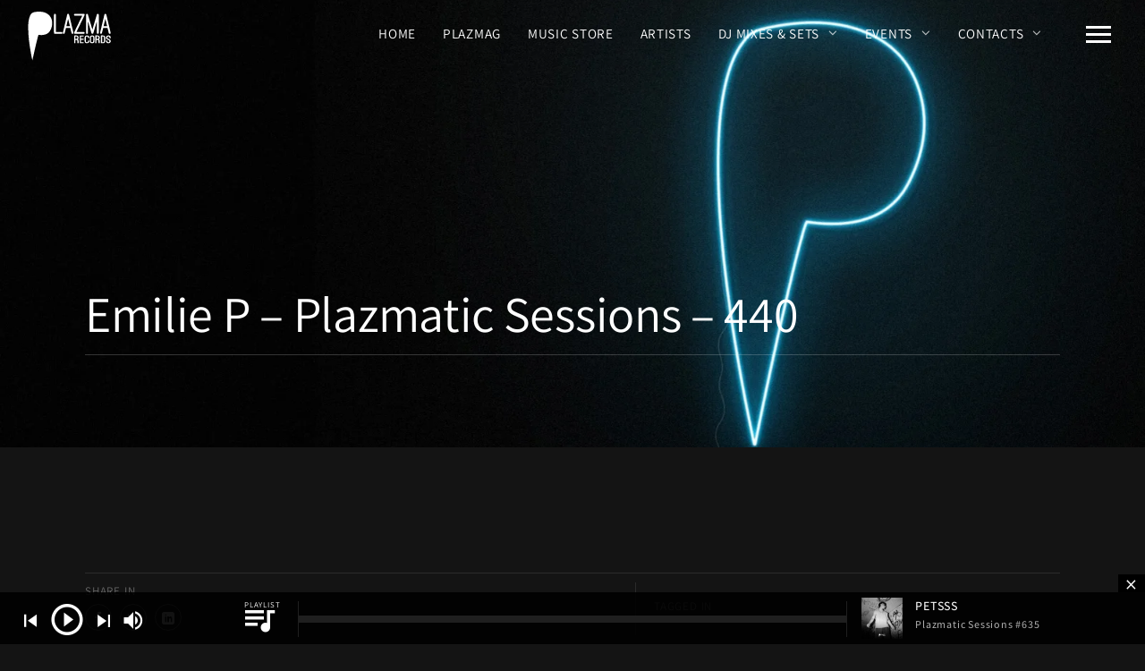

--- FILE ---
content_type: text/html; charset=UTF-8
request_url: https://plazmarec.com/tracks/emilie-p-plazma-podcast-440
body_size: 31053
content:
<!DOCTYPE html>
<html lang="en-GB">
<head>
	<meta charset="UTF-8">
	<meta name="viewport" content="width=device-width, initial-scale=1.0, maximum-scale=1.0, user-scalable=no">
	<link rel="profile" href="http://gmpg.org/xfn/11">
	<link rel="pingback" href="https://plazmarec.com/xmlrpc.php">
	<meta name='robots' content='noindex, follow' />
	<style>img:is([sizes="auto" i], [sizes^="auto," i]) { contain-intrinsic-size: 3000px 1500px }</style>
	
	<!-- This site is optimized with the Yoast SEO plugin v26.2 - https://yoast.com/wordpress/plugins/seo/ -->
	<title>Emilie P - Plazmatic Sessions - 440 &#8212; Plazma Records | Techno Label and Magazine</title>
	<meta property="og:locale" content="en_GB" />
	<meta property="og:type" content="article" />
	<meta property="og:title" content="Emilie P - Plazmatic Sessions - 440 &#8212; Plazma Records | Techno Label and Magazine" />
	<meta property="og:url" content="https://plazmarec.com/tracks/emilie-p-plazma-podcast-440" />
	<meta property="og:site_name" content="Plazma Records | Techno Label and Magazine" />
	<meta property="article:publisher" content="https://www.facebook.com/plazmarecords/" />
	<meta property="article:modified_time" content="2021-10-17T11:12:49+00:00" />
	<meta property="og:image" content="https://plazmarec.com/wp-content/uploads/2023/02/plazma-records-minimal-techno-record-label.jpg" />
	<meta property="og:image:width" content="1200" />
	<meta property="og:image:height" content="675" />
	<meta property="og:image:type" content="image/jpeg" />
	<script type="application/ld+json" class="yoast-schema-graph">{"@context":"https://schema.org","@graph":[{"@type":"WebPage","@id":"https://plazmarec.com/tracks/emilie-p-plazma-podcast-440","url":"https://plazmarec.com/tracks/emilie-p-plazma-podcast-440","name":"Emilie P - Plazmatic Sessions - 440 &#8212; Plazma Records | Techno Label and Magazine","isPartOf":{"@id":"https://plazmarec.com/#website"},"datePublished":"2021-08-01T18:30:25+00:00","dateModified":"2021-10-17T11:12:49+00:00","breadcrumb":{"@id":"https://plazmarec.com/tracks/emilie-p-plazma-podcast-440#breadcrumb"},"inLanguage":"en-GB","potentialAction":[{"@type":"ReadAction","target":["https://plazmarec.com/tracks/emilie-p-plazma-podcast-440"]}]},{"@type":"BreadcrumbList","@id":"https://plazmarec.com/tracks/emilie-p-plazma-podcast-440#breadcrumb","itemListElement":[{"@type":"ListItem","position":1,"name":"Home","item":"https://plazmarec.com/"},{"@type":"ListItem","position":2,"name":"Emilie P &#8211; Plazma Podcast &#8211; 440"}]},{"@type":"WebSite","@id":"https://plazmarec.com/#website","url":"https://plazmarec.com/","name":"Plazma Records | Techno Label and Magazine","description":"Techno label of 10+ years with a magazine for electronic music news, interviews, insights. Supporting emerging talents, collaborating with global names.","alternateName":"Plazma","potentialAction":[{"@type":"SearchAction","target":{"@type":"EntryPoint","urlTemplate":"https://plazmarec.com/?s={search_term_string}"},"query-input":{"@type":"PropertyValueSpecification","valueRequired":true,"valueName":"search_term_string"}}],"inLanguage":"en-GB"}]}</script>
	<!-- / Yoast SEO plugin. -->


<link rel='dns-prefetch' href='//www.googletagmanager.com' />
<link rel="alternate" type="application/rss+xml" title="Plazma Records | Techno Label and Magazine &raquo; Feed" href="https://plazmarec.com/feed" />
<link rel="alternate" type="application/rss+xml" title="Plazma Records | Techno Label and Magazine &raquo; Comments Feed" href="https://plazmarec.com/comments/feed" />

<link rel='stylesheet' id='formidable-css' href='https://plazmarec.com/wp-content/plugins/formidable/css/formidableforms.css?ver=1131649' type='text/css' media='all' />
<link rel='stylesheet' id='pt-cv-public-style-css' href='https://plazmarec.com/wp-content/plugins/content-views-query-and-display-post-page/public/assets/css/cv.css?ver=4.2' type='text/css' media='all' />
<link rel='stylesheet' id='pt-cv-public-pro-style-css' href='https://plazmarec.com/wp-content/plugins/pt-content-views-pro/public/assets/css/cvpro.min.css?ver=7.2.2' type='text/css' media='all' />
<style id='cf-frontend-style-inline-css' type='text/css'>
@font-face {
	font-family: 'Assistant';
	font-weight: 300;
	font-display: swap;
	font-fallback: Arial, Sans-Serif;
	src: url('https://plazmarec.com/wp-content/uploads/2022/12/assistant-v18-latin-300.woff2') format('woff2'),
		url('https://plazmarec.com/wp-content/uploads/2022/12/assistant-v18-latin-300.woff') format('woff');
}
@font-face {
	font-family: 'Assistant';
	font-weight: 400;
	font-display: swap;
	font-fallback: Arial, Sans-Serif;
	src: url('https://plazmarec.com/wp-content/uploads/2022/12/assistant-v18-latin-regular.woff2') format('woff2'),
		url('https://plazmarec.com/wp-content/uploads/2022/12/assistant-v18-latin-regular.woff') format('woff');
}
@font-face {
	font-family: 'Assistant';
	font-weight: 500;
	font-display: swap;
	font-fallback: Arial, Sans-Serif;
	src: url('https://plazmarec.com/wp-content/uploads/2022/12/assistant-v18-latin-500.woff2') format('woff2'),
		url('https://plazmarec.com/wp-content/uploads/2022/12/assistant-v18-latin-500.woff') format('woff');
}
@font-face {
	font-family: 'Assistant';
	font-weight: 600;
	font-display: swap;
	font-fallback: Arial, Sans-Serif;
	src: url('https://plazmarec.com/wp-content/uploads/2022/12/assistant-v18-latin-600.woff2') format('woff2'),
		url('https://plazmarec.com/wp-content/uploads/2022/12/assistant-v18-latin-600.woff') format('woff');
}
@font-face {
	font-family: 'Assistant';
	font-weight: 700;
	font-display: swap;
	font-fallback: Arial, Sans-Serif;
	src: url('https://plazmarec.com/wp-content/uploads/2022/12/assistant-v18-latin-700.woff2') format('woff2'),
		url('https://plazmarec.com/wp-content/uploads/2022/12/assistant-v18-latin-700.woff') format('woff');
}
</style>
<link rel='stylesheet' id='wp-block-library-css' href='https://plazmarec.com/wp-includes/css/dist/block-library/style.min.css?ver=6.8.3' type='text/css' media='all' />
<style id='classic-theme-styles-inline-css' type='text/css'>
/*! This file is auto-generated */
.wp-block-button__link{color:#fff;background-color:#32373c;border-radius:9999px;box-shadow:none;text-decoration:none;padding:calc(.667em + 2px) calc(1.333em + 2px);font-size:1.125em}.wp-block-file__button{background:#32373c;color:#fff;text-decoration:none}
</style>
<style id='safe-svg-svg-icon-style-inline-css' type='text/css'>
.safe-svg-cover{text-align:center}.safe-svg-cover .safe-svg-inside{display:inline-block;max-width:100%}.safe-svg-cover svg{fill:currentColor;height:100%;max-height:100%;max-width:100%;width:100%}

</style>
<style id='global-styles-inline-css' type='text/css'>
:root{--wp--preset--aspect-ratio--square: 1;--wp--preset--aspect-ratio--4-3: 4/3;--wp--preset--aspect-ratio--3-4: 3/4;--wp--preset--aspect-ratio--3-2: 3/2;--wp--preset--aspect-ratio--2-3: 2/3;--wp--preset--aspect-ratio--16-9: 16/9;--wp--preset--aspect-ratio--9-16: 9/16;--wp--preset--color--black: #000000;--wp--preset--color--cyan-bluish-gray: #abb8c3;--wp--preset--color--white: #ffffff;--wp--preset--color--pale-pink: #f78da7;--wp--preset--color--vivid-red: #cf2e2e;--wp--preset--color--luminous-vivid-orange: #ff6900;--wp--preset--color--luminous-vivid-amber: #fcb900;--wp--preset--color--light-green-cyan: #7bdcb5;--wp--preset--color--vivid-green-cyan: #00d084;--wp--preset--color--pale-cyan-blue: #8ed1fc;--wp--preset--color--vivid-cyan-blue: #0693e3;--wp--preset--color--vivid-purple: #9b51e0;--wp--preset--gradient--vivid-cyan-blue-to-vivid-purple: linear-gradient(135deg,rgba(6,147,227,1) 0%,rgb(155,81,224) 100%);--wp--preset--gradient--light-green-cyan-to-vivid-green-cyan: linear-gradient(135deg,rgb(122,220,180) 0%,rgb(0,208,130) 100%);--wp--preset--gradient--luminous-vivid-amber-to-luminous-vivid-orange: linear-gradient(135deg,rgba(252,185,0,1) 0%,rgba(255,105,0,1) 100%);--wp--preset--gradient--luminous-vivid-orange-to-vivid-red: linear-gradient(135deg,rgba(255,105,0,1) 0%,rgb(207,46,46) 100%);--wp--preset--gradient--very-light-gray-to-cyan-bluish-gray: linear-gradient(135deg,rgb(238,238,238) 0%,rgb(169,184,195) 100%);--wp--preset--gradient--cool-to-warm-spectrum: linear-gradient(135deg,rgb(74,234,220) 0%,rgb(151,120,209) 20%,rgb(207,42,186) 40%,rgb(238,44,130) 60%,rgb(251,105,98) 80%,rgb(254,248,76) 100%);--wp--preset--gradient--blush-light-purple: linear-gradient(135deg,rgb(255,206,236) 0%,rgb(152,150,240) 100%);--wp--preset--gradient--blush-bordeaux: linear-gradient(135deg,rgb(254,205,165) 0%,rgb(254,45,45) 50%,rgb(107,0,62) 100%);--wp--preset--gradient--luminous-dusk: linear-gradient(135deg,rgb(255,203,112) 0%,rgb(199,81,192) 50%,rgb(65,88,208) 100%);--wp--preset--gradient--pale-ocean: linear-gradient(135deg,rgb(255,245,203) 0%,rgb(182,227,212) 50%,rgb(51,167,181) 100%);--wp--preset--gradient--electric-grass: linear-gradient(135deg,rgb(202,248,128) 0%,rgb(113,206,126) 100%);--wp--preset--gradient--midnight: linear-gradient(135deg,rgb(2,3,129) 0%,rgb(40,116,252) 100%);--wp--preset--font-size--small: 13px;--wp--preset--font-size--medium: 20px;--wp--preset--font-size--large: 36px;--wp--preset--font-size--x-large: 42px;--wp--preset--spacing--20: 0.44rem;--wp--preset--spacing--30: 0.67rem;--wp--preset--spacing--40: 1rem;--wp--preset--spacing--50: 1.5rem;--wp--preset--spacing--60: 2.25rem;--wp--preset--spacing--70: 3.38rem;--wp--preset--spacing--80: 5.06rem;--wp--preset--shadow--natural: 6px 6px 9px rgba(0, 0, 0, 0.2);--wp--preset--shadow--deep: 12px 12px 50px rgba(0, 0, 0, 0.4);--wp--preset--shadow--sharp: 6px 6px 0px rgba(0, 0, 0, 0.2);--wp--preset--shadow--outlined: 6px 6px 0px -3px rgba(255, 255, 255, 1), 6px 6px rgba(0, 0, 0, 1);--wp--preset--shadow--crisp: 6px 6px 0px rgba(0, 0, 0, 1);}:where(.is-layout-flex){gap: 0.5em;}:where(.is-layout-grid){gap: 0.5em;}body .is-layout-flex{display: flex;}.is-layout-flex{flex-wrap: wrap;align-items: center;}.is-layout-flex > :is(*, div){margin: 0;}body .is-layout-grid{display: grid;}.is-layout-grid > :is(*, div){margin: 0;}:where(.wp-block-columns.is-layout-flex){gap: 2em;}:where(.wp-block-columns.is-layout-grid){gap: 2em;}:where(.wp-block-post-template.is-layout-flex){gap: 1.25em;}:where(.wp-block-post-template.is-layout-grid){gap: 1.25em;}.has-black-color{color: var(--wp--preset--color--black) !important;}.has-cyan-bluish-gray-color{color: var(--wp--preset--color--cyan-bluish-gray) !important;}.has-white-color{color: var(--wp--preset--color--white) !important;}.has-pale-pink-color{color: var(--wp--preset--color--pale-pink) !important;}.has-vivid-red-color{color: var(--wp--preset--color--vivid-red) !important;}.has-luminous-vivid-orange-color{color: var(--wp--preset--color--luminous-vivid-orange) !important;}.has-luminous-vivid-amber-color{color: var(--wp--preset--color--luminous-vivid-amber) !important;}.has-light-green-cyan-color{color: var(--wp--preset--color--light-green-cyan) !important;}.has-vivid-green-cyan-color{color: var(--wp--preset--color--vivid-green-cyan) !important;}.has-pale-cyan-blue-color{color: var(--wp--preset--color--pale-cyan-blue) !important;}.has-vivid-cyan-blue-color{color: var(--wp--preset--color--vivid-cyan-blue) !important;}.has-vivid-purple-color{color: var(--wp--preset--color--vivid-purple) !important;}.has-black-background-color{background-color: var(--wp--preset--color--black) !important;}.has-cyan-bluish-gray-background-color{background-color: var(--wp--preset--color--cyan-bluish-gray) !important;}.has-white-background-color{background-color: var(--wp--preset--color--white) !important;}.has-pale-pink-background-color{background-color: var(--wp--preset--color--pale-pink) !important;}.has-vivid-red-background-color{background-color: var(--wp--preset--color--vivid-red) !important;}.has-luminous-vivid-orange-background-color{background-color: var(--wp--preset--color--luminous-vivid-orange) !important;}.has-luminous-vivid-amber-background-color{background-color: var(--wp--preset--color--luminous-vivid-amber) !important;}.has-light-green-cyan-background-color{background-color: var(--wp--preset--color--light-green-cyan) !important;}.has-vivid-green-cyan-background-color{background-color: var(--wp--preset--color--vivid-green-cyan) !important;}.has-pale-cyan-blue-background-color{background-color: var(--wp--preset--color--pale-cyan-blue) !important;}.has-vivid-cyan-blue-background-color{background-color: var(--wp--preset--color--vivid-cyan-blue) !important;}.has-vivid-purple-background-color{background-color: var(--wp--preset--color--vivid-purple) !important;}.has-black-border-color{border-color: var(--wp--preset--color--black) !important;}.has-cyan-bluish-gray-border-color{border-color: var(--wp--preset--color--cyan-bluish-gray) !important;}.has-white-border-color{border-color: var(--wp--preset--color--white) !important;}.has-pale-pink-border-color{border-color: var(--wp--preset--color--pale-pink) !important;}.has-vivid-red-border-color{border-color: var(--wp--preset--color--vivid-red) !important;}.has-luminous-vivid-orange-border-color{border-color: var(--wp--preset--color--luminous-vivid-orange) !important;}.has-luminous-vivid-amber-border-color{border-color: var(--wp--preset--color--luminous-vivid-amber) !important;}.has-light-green-cyan-border-color{border-color: var(--wp--preset--color--light-green-cyan) !important;}.has-vivid-green-cyan-border-color{border-color: var(--wp--preset--color--vivid-green-cyan) !important;}.has-pale-cyan-blue-border-color{border-color: var(--wp--preset--color--pale-cyan-blue) !important;}.has-vivid-cyan-blue-border-color{border-color: var(--wp--preset--color--vivid-cyan-blue) !important;}.has-vivid-purple-border-color{border-color: var(--wp--preset--color--vivid-purple) !important;}.has-vivid-cyan-blue-to-vivid-purple-gradient-background{background: var(--wp--preset--gradient--vivid-cyan-blue-to-vivid-purple) !important;}.has-light-green-cyan-to-vivid-green-cyan-gradient-background{background: var(--wp--preset--gradient--light-green-cyan-to-vivid-green-cyan) !important;}.has-luminous-vivid-amber-to-luminous-vivid-orange-gradient-background{background: var(--wp--preset--gradient--luminous-vivid-amber-to-luminous-vivid-orange) !important;}.has-luminous-vivid-orange-to-vivid-red-gradient-background{background: var(--wp--preset--gradient--luminous-vivid-orange-to-vivid-red) !important;}.has-very-light-gray-to-cyan-bluish-gray-gradient-background{background: var(--wp--preset--gradient--very-light-gray-to-cyan-bluish-gray) !important;}.has-cool-to-warm-spectrum-gradient-background{background: var(--wp--preset--gradient--cool-to-warm-spectrum) !important;}.has-blush-light-purple-gradient-background{background: var(--wp--preset--gradient--blush-light-purple) !important;}.has-blush-bordeaux-gradient-background{background: var(--wp--preset--gradient--blush-bordeaux) !important;}.has-luminous-dusk-gradient-background{background: var(--wp--preset--gradient--luminous-dusk) !important;}.has-pale-ocean-gradient-background{background: var(--wp--preset--gradient--pale-ocean) !important;}.has-electric-grass-gradient-background{background: var(--wp--preset--gradient--electric-grass) !important;}.has-midnight-gradient-background{background: var(--wp--preset--gradient--midnight) !important;}.has-small-font-size{font-size: var(--wp--preset--font-size--small) !important;}.has-medium-font-size{font-size: var(--wp--preset--font-size--medium) !important;}.has-large-font-size{font-size: var(--wp--preset--font-size--large) !important;}.has-x-large-font-size{font-size: var(--wp--preset--font-size--x-large) !important;}
:where(.wp-block-post-template.is-layout-flex){gap: 1.25em;}:where(.wp-block-post-template.is-layout-grid){gap: 1.25em;}
:where(.wp-block-columns.is-layout-flex){gap: 2em;}:where(.wp-block-columns.is-layout-grid){gap: 2em;}
:root :where(.wp-block-pullquote){font-size: 1.5em;line-height: 1.6;}
</style>
<link rel='stylesheet' id='email-subscribers-css' href='https://plazmarec.com/wp-content/plugins/email-subscribers/lite/public/css/email-subscribers-public.css?ver=5.9.8' type='text/css' media='all' />
<link rel='stylesheet' id='scamp-player-css' href='https://plazmarec.com/wp-content/plugins/noisa-toolkit/assets/css/scamp.player.css?ver=6.8.3' type='text/css' media='all' />
<link rel='stylesheet' id='scamp-player-skin-css' href='https://plazmarec.com/wp-content/plugins/noisa-toolkit/assets/css/scamp.player.dark.css?ver=6.8.3' type='text/css' media='all' />
<link rel='stylesheet' id='rascals-shortcodes-css' href='https://plazmarec.com/wp-content/plugins/noisa-toolkit/assets/css/shortcodes.css?ver=6.8.3' type='text/css' media='all' />
<link rel='stylesheet' id='parent-styles-css' href='https://plazmarec.com/wp-content/themes/noisa/style.css?ver=6.8.3' type='text/css' media='all' />
<link rel='stylesheet' id='child-styles-css' href='https://plazmarec.com/wp-content/themes/noisa-child/style.css?ver=6.8.3' type='text/css' media='all' />
<link rel='stylesheet' id='icomoon-css' href='https://plazmarec.com/wp-content/themes/noisa-child/icons/icomoon.css?ver=6.8.3' type='text/css' media='all' />
<link rel='stylesheet' id='magnific-popup-css' href='https://plazmarec.com/wp-content/themes/noisa-child/css/magnific-popup.css?ver=6.8.3' type='text/css' media='all' />
<link rel='stylesheet' id='owl-carousel-css' href='https://plazmarec.com/wp-content/themes/noisa-child/css/owl.carousel.css?ver=6.8.3' type='text/css' media='all' />
<link rel='stylesheet' id='noisa-style-css' href='https://plazmarec.com/wp-content/themes/noisa-child/style.css?ver=6.8.3' type='text/css' media='all' />
<script type="text/javascript" src="https://plazmarec.com/wp-includes/js/jquery/jquery.min.js?ver=3.7.1" id="jquery-core-js"></script>
<script type="text/javascript" src="https://plazmarec.com/wp-includes/js/jquery/jquery-migrate.min.js?ver=3.4.1" id="jquery-migrate-js"></script>
<script type="text/javascript" id="custom-scripts-js-extra">
/* <![CDATA[ */
var theme_vars = {"theme_uri":"https:\/\/plazmarec.com\/wp-content\/themes\/noisa","map_marker":"","content_animations":"","mobile_animations":""};
/* ]]> */
</script>
<script type="text/javascript" src="https://plazmarec.com/wp-content/themes/noisa/js/custom.js?ver=imagesloaded" id="custom-scripts-js"></script>

<!-- Google tag (gtag.js) snippet added by Site Kit -->
<!-- Google Analytics snippet added by Site Kit -->
<script type="text/javascript" src="https://www.googletagmanager.com/gtag/js?id=GT-TBZ34KC" id="google_gtagjs-js" async></script>
<script type="text/javascript" id="google_gtagjs-js-after">
/* <![CDATA[ */
window.dataLayer = window.dataLayer || [];function gtag(){dataLayer.push(arguments);}
gtag("set","linker",{"domains":["plazmarec.com"]});
gtag("js", new Date());
gtag("set", "developer_id.dZTNiMT", true);
gtag("config", "GT-TBZ34KC");
/* ]]> */
</script>
<script></script><link rel="https://api.w.org/" href="https://plazmarec.com/wp-json/" /><link rel="EditURI" type="application/rsd+xml" title="RSD" href="https://plazmarec.com/xmlrpc.php?rsd" />
<meta name="generator" content="WordPress 6.8.3" />
<link rel='shortlink' href='https://plazmarec.com/?p=12018' />
<link rel="alternate" title="oEmbed (JSON)" type="application/json+oembed" href="https://plazmarec.com/wp-json/oembed/1.0/embed?url=https%3A%2F%2Fplazmarec.com%2Ftracks%2Femilie-p-plazma-podcast-440" />
<link rel="alternate" title="oEmbed (XML)" type="text/xml+oembed" href="https://plazmarec.com/wp-json/oembed/1.0/embed?url=https%3A%2F%2Fplazmarec.com%2Ftracks%2Femilie-p-plazma-podcast-440&#038;format=xml" />
<meta name="generator" content="Site Kit by Google 1.164.0" /><script async src="https://pagead2.googlesyndication.com/pagead/js/adsbygoogle.js?client=ca-pub-9056208753573529"
     crossorigin="anonymous"></script>
<meta property="og:url" content="https://plazmarec.com/tracks/emilie-p-plazma-podcast-440"/>

<!-- Google AdSense meta tags added by Site Kit -->
<meta name="google-adsense-platform-account" content="ca-host-pub-2644536267352236">
<meta name="google-adsense-platform-domain" content="sitekit.withgoogle.com">
<!-- End Google AdSense meta tags added by Site Kit -->

<!-- Meta Pixel Code -->
<script type='text/javascript'>
!function(f,b,e,v,n,t,s){if(f.fbq)return;n=f.fbq=function(){n.callMethod?
n.callMethod.apply(n,arguments):n.queue.push(arguments)};if(!f._fbq)f._fbq=n;
n.push=n;n.loaded=!0;n.version='2.0';n.queue=[];t=b.createElement(e);t.async=!0;
t.src=v;s=b.getElementsByTagName(e)[0];s.parentNode.insertBefore(t,s)}(window,
document,'script','https://connect.facebook.net/en_US/fbevents.js');
</script>
<!-- End Meta Pixel Code -->
<script type='text/javascript'>var url = window.location.origin + '?ob=open-bridge';
            fbq('set', 'openbridge', '2471231053224873', url);
fbq('init', '2471231053224873', {}, {
    "agent": "wordpress-6.8.3-4.1.5"
})</script><script type='text/javascript'>
    fbq('track', 'PageView', []);
  </script><meta name="generator" content="Powered by WPBakery Page Builder - drag and drop page builder for WordPress."/>
<link rel="icon" href="https://plazmarec.com/wp-content/uploads/2017/06/cropped-plazma-rec-logo-beatport-png-1-32x32.png" sizes="32x32" />
<link rel="icon" href="https://plazmarec.com/wp-content/uploads/2017/06/cropped-plazma-rec-logo-beatport-png-1-192x192.png" sizes="192x192" />
<link rel="apple-touch-icon" href="https://plazmarec.com/wp-content/uploads/2017/06/cropped-plazma-rec-logo-beatport-png-1-180x180.png" />
<meta name="msapplication-TileImage" content="https://plazmarec.com/wp-content/uploads/2017/06/cropped-plazma-rec-logo-beatport-png-1-270x270.png" />
			<style type="text/css" id="pt-cv-custom-style-250c679mqu">/* Blog Grid PlazMag*/
#post-16280 .style-1 .pt-cv-taxoterm.over_top_left a, #plazmag .pt-cv-taxoterm.over_top_left a {
	background-color: #0075a7 !important;
	color: #ffffff !important;
}

.pt-cv-pinterest .pt-cv-taxoterm.above_title a, .pt-cv-pinterest .pt-cv-taxoterm.above_title span, .style-1 .pt-cv-taxoterm.over_top_left span, .style-1 .pt-cv-taxoterm.over_top_left a {
	background-color: #0075a7;
	border-radius: 30px ;
	color: #ffffff;
	padding: 1px 10px !important;
  text-transform: uppercase !important;
  font-size: 11px !important;
  letter-spacing: 0.02em !important;	
font-weight: 600;
}


.cvp-label {
	order: -1;
  flex: 1 0 100%;
	padding-bottom: 5px;
}

.cvp-live-filter.cvp-radio  {
	display: flex !important;
	column-gap: 20px;
	flex-wrap: wrap;
  flex-direction: row;
}

.cvp-live-filter .radio:has(input:checked) {
	border-bottom: 2px solid #4FBDED  !important;
	padding-bottom: 3px
}

.cvp-live-filter input[type=radio] {
	display: none!important;
}

.style-1 .pt-cv-title {
	padding: 10px 24px !important;
}

.style-1 .pt-cv-thumb-wrapper   {
	    -webkit-filter: grayscale(20%);
    filter: grayscale(20%);
}

.pt-cv-thumb-wrapper:after {
	    content: "";
    position: absolute;
    top: 0;
    left: 0;
    width: 100%;
    height: 100%;
    background: linear-gradient(to bottom, rgba(15,15,16,0) 0%,rgba(15,15,16,.1) 26%,rgba(15,15,16,1) 100%);
	opacity: .8;
}

.style-1 .pt-cv-content {
		padding: 0 24px !important;
}


.style-1 .pt-cv-meta-fields span, .pt-cv-meta-fields .time {
    color: rgba(200,200,200,.8);
}

.style-1 .pt-cv-taxoterm.over_top_left {
	margin: 6px 10px !important;
}


.pt-cv-pinterest.pt-cv-border .pt-cv-pinmas, .style-1 .pt-cv-ifield {
    border: 1px solid rgba(255, 255, 255, 0.06) !important; 
	border-radius: 5px !important;
}

.pt-cv-pinterest .pt-cv-pinmas {
  display: flex !important;
  flex-direction: column !important;
}

.pt-cv-pinterest .pt-cv-taxoterm.above_title  {
	order: 1 !important;
	padding: 24px 0 0 24px !important;
}


.pt-cv-pinterest .pt-cv-title  {
	order: 2 !important;
	padding-bottom: 13px !important;
	padding: 0px 24px 14px  !important;
}

.pt-cv-pinterest .pt-cv-meta-fields {
	order: 3 !important;
	border-top: 1px solid rgba(255,255,255,0.1) !important;
	margin: 0 24px !important;
	padding: 20px 0 24px !important;
}

.pt-cv-pinterest .pt-cv-thumb-wrapper   {
	order:4 !important;
	margin-bottom: 20px !important;
}

.pt-cv-pinterest .pt-cv-content {
	order: 5 !important;
	font-weight: 400 !important;
	padding: 10px 24px !important;
}

.pt-cv-pinterest .entry-date {
}

.pt-cv-pinterest .author {
	text-transform: uppercase !important;
		margin-right: 12px !important;
	  border-right: 1px solid rgba(255,255,255,0.1) !important;
	  padding-right: 15px !important;
}



.pt-cv-readmore {
	padding: 0 !important;
}

.pt-cv-meta-fields img.avatar {
	width:24px !important;
	height: auto;
}

.pt-cv-wrapper .pagination > li > a {
    border: 1px solid #2a2a2d !important;
    padding: 12px 18px !important;
}

.pt-cv-wrapper .pagination>li a:hover {
	background-color: #2a2a2d !important;
}

.pt-cv-pagination[data-isblock=""] li.active a {
    border: 1px solid #2a2a2d !important;
}

.pt-cv-wrapper .pagination>li {
	display: inline-block !important;
	margin:3px !important;
}

.cvp-live-filter {
	margin-bottom:10px !important;
}

.cvp-live-filter .checkbox {
	display: inline-block !important;
	padding-right:20px;
}



/* Blog Grid - end*/

.sidebar .pt-cv-thumbnail.pull-left {
    -webkit-filter: grayscale(100%);
    filter: grayscale(100%);
}

.pt-cv-oothers.pt-cv-content-item, .sidebar .pt-cv-content-item {
    padding-bottom: 20px;
    border-bottom: 1px solid rgba(255,255,255,0.1);
    margin-bottom: 30px;
}

.sidebar .pt-cv-content-item img {
    width: 100px;
}

.sidebar .pt-cv-title a {
	font-size: 16px;
}

.pt-cv-omain.pt-cv-content-item {
    padding-bottom: 50px;
    margin-bottom: 30px;
}
.pt-cv-content, .pt-cv-content * {
    font-size: 14px;
    line-height: 1.5em;
	  font-weight: 300;
	  color: #aaaaaa;
		order: 3;
}

.pt-cv-oothers .pt-cv-title a {
  font-size: 19px !important;
	letter-spacing: 0.2px !important;
	line-height: 1em !important;
}

.pt-cv-omain .pt-cv-title a {
  font-size: 26px !important;
	line-height: 1.2em;
	letter-spacing: 0px !important;
	font-weight: 400 !important;
}

.pt-cv-colwrap {
	max-width: 450px;
}

.pt-cv-title {
  line-height: 1em !important;
	margin-top: 10px !important;
}

.pt-cv-title a:hover {
    color: #0099db;
}

.pt-cv-title a {
    color: #eee;
    letter-spacing: 0.5px;
}


.pt-cv-wrapper .btn-success {
    color: rgba(255,255,255,0.6);
    background-color: #222;
    border-color: #222;
    font-weight: 300;
    font-size: 14px;
    letter-spacing: 1px;
	  margin-top:15px;
}

.pt-cv-wrapper .btn-success:hover, .pt-cv-wrapper .btn-success:active {
    color: #222;
    background-color: #767676;
    border-color: #767676;
}

/* End Content view CSS*/</style>
					<style type="text/css" id="wp-custom-css">
			#sihl-buttons .wpb_wrapper {
    display: flex
;
    justify-content: center;
    flex-direction: row;
    flex-wrap: nowrap;
    column-gap: 10px;
}

.event-mmz-featured .masonry-item-1-2 {
	width: 100% !important;
}

.event-mmz-featured .events-grid {
	min-height:100% !important;
	height:auto
}

.max-width {
    max-width: 600px;
    margin: 0 auto;
}

.page-id-50 .noisa_releases_cats-pre-order .grid-media a:after, .pre-order a:after {
	content:'Pre-Order';	
	background-color: #f88c00;
	color: #111111;
}

.page-id-50 .noisa_releases_cats-exclusive .grid-media a:after, .exclusive a:after {
	content:'Exclusive';
	background-color: #0bd65c;
	color: #111111;
}

.page-id-50 .noisa_releases_cats-pre-order .grid-media a:after, .pre-order a:after, .page-id-50 .noisa_releases_cats-exclusive .grid-media a:after, .exclusive a:after {
	position: absolute;
	top:8px;
	right:-3px;
	padding:2px 10px;
	font-size: 0.85rem;
	font-weight: 700;
	text-transform: uppercase;
	transform: skew(-6deg);
	border-radius:2px;
	box-shadow: 2px 2px 20px 1px rgba(0, 0, 0, .2);
	z-index: 1;
}

.home-mixes .sp-track-item:first-child:after {
	content:'NEWEST';
	position: absolute;
	top:8px;
	right:-3px;
	background-color: #38c3ff;
	color: #111111;
	padding:2px 10px;
	font-size: 0.9rem;
	font-weight: 700;
	transform: skew(-6deg);
	border-radius:2px;
}

.page-id-16312 #content [data-id="pt-cv-page-1"] .pt-cv-content-item:first-child:after {
	content:'NEWEST';
	position: absolute;
	top:12px;
	right:12px;
	background-color: #38c3ff;
	color: #111111;	
	padding:0px 8px 0px 10px;
	font-size: 0.85rem;
	font-weight: 700;
	transform: skew(-6deg);
	border-radius:1px;
}

.playlist-body {
	line-height: 1.3em;
}

.playlist-flex div div div {
	display:grid !important;
  gap: 0 20px;
	grid-template-columns: 1fr 1fr;
	grid-template-rows: auto auto auto;
}

.playlist-wrap  {
	background-size: cover;
  background-position: center;
	min-height:80px;
	display:flex;
	justify-content: center;
align-items: stretch;	font-weight:600 !important;
	font-size: 1.25rem !important;
	text-shadow: 1px 1px 4px black; 
	border-radius:6px;
	transition: transform 250ms;
}
.playlist-wrap:hover {
	transform: translateY(-6px);
}

.playlist-wrap a {
	flex: 1;
	align-items: center;
	display: flex;
	justify-content: center;
}

.playlists-wrapper .vc_row-has-fill>.vc_column_container>.vc_column-inner {
	padding: 0 10px !important
}


.overdrive  {
	background-image: url('https://plazmarec.com/wp-content/uploads/2024/06/maximum-overdrive-1.jpg');
}

.hypnosis  {
	background-image: url('https://plazmarec.com/wp-content/uploads/2024/06/aural-hypnosis.jpg');
}

.midnight {
	background-image: url('https://plazmarec.com/wp-content/uploads/2024/06/midnight-grooves.jpg');
}

.fresh {
	background-image: url('https://plazmarec.com/wp-content/uploads/2024/06/fresh-summery.jpg');
}

.lounge {
	background-image: url('https://plazmarec.com/wp-content/uploads/2024/06/mellow-lounge.jpg');
}

.dark-dep {
	background-image: url('https://plazmarec.com/wp-content/uploads/2024/06/maximum-overdrive.jpg');
}


.single-track .track-meta {
    vertical-align: middle;
}

li::marker {
  color: #3EBFF7;
}
p {
	margin-bottom:20px;
}

.intro-youtube .image-video {
    background-position: center center;
}

ul {
  list-style-type: square;
}

.wpb_text_column ul li {
	padding-bottom: 10px;
}


#home-events .masonry-list .event-li .title, #upcoming-events .masonry-list .event-li .title {
	text-transform: none !important;
	letter-spacing: 0.01em;
	font-size: 1.08rem;
	line-height: 1.4em;
	opacity: 0.8;
	width: 70%;
}

.masonry-list .event-li .venue {
	display:none
}


.frm_checkbox label, .frm_style_formidable-style.with_frm_style div.frm_description 
{
	font-size: 0.95rem !important;
	color: #ffffff !important;
	padding-bottom: 10px;
}

.frm_description a {
	font-weight: 600 !important;
	color: #3EBFF7;
}

.max-width-720 {
	max-width: 720px;
}

.vc-hoverbox-back-inner h2 {
	font-size: 1.6rem !important;
}

.vc-hoverbox-back-inner a {
	letter-spacing: 0 !important;
	color: #222222 !important;
	font-size: 0.88rem !important;
	text-transform: uppercase !important;
	margin-top: 20px;
}

.vc-hoverbox-back-inner .vc_col-sm-8 {
	width: 100% !important;
}

.vc-hoverbox-back-inner .vc_col-sm-8 .vc_column-inner{
	padding:0;
}

.vc-hoverbox-back-inner  {
	text-align:left;
	padding: 26px;
}

.vc-hoverbox-front-inner h2 {
	font-size: 1.8rem !important;
	text-shadow: 1px 1px 4px black;
}

.vc-hoverbox-front-inner:after {
	content: "";
	width:100%;
	height:100%;
	position:absolute;
	background-color: rgba(0,0,0,0.4) !important;
	top:0;
	left:0;
	z-index:-1 !important;
}

.page-id-14323 #content, .page-id-940 #content, .page-id-14308 #content, .page-id-1787 #content, .page-id-17559 #content{
	padding-top:0px;
	padding-bottom: 0px;
}

.plans.details-list li span {
	text-transform: none;
	font-weight: 500;
	font-size: 1.25rem;
	padding-bottom:10px;
}

.plans.details-list li  {
	padding-bottom:26px;
	margin-bottom:26px;
}

.es-form-field-container .gjs-row {
	align-items: end !important;
  gap: 10px;
}

.es-form-field-container {
	max-width: 640px;
	margin: auto;
}

.gjs-cell input[type=text], .gjs-cell input[type=email] {
	width: 100%;
	border: 1px solid rgba(255,255,255,0.2);
	border-radius: 5px;
	background-color: rgba(0,0,0,0.2)
}

.gjs-cell input[type=text]:focus, .gjs-cell input[type=email]:focus {
	background-color: rgba(0,0,0,0.3)
}

.gjs-cell label {
	font-size: 1.05rem !important;
	letter-spacing: 0;
}

.gjs-cell input[type=submit] {
	background-color: #ffffff;
	color: #00588c;
	border: 2px solid #00588c;
	font-weight: 800 !important;
	padding: 14px 24px;
}

.gjs-cell input[type=submit]:hover {
	background-color: #00588c;
	color: #ffffff;
	border: 2px solid #ffffff;
}

.gjs-cell:last-child {
	max-width: 120px !important;
}

.p-button .btn {
	margin-top: 20px;
	margin-bottom: 0;
}

.p-heading {
	font-size: 1.3rem !important; 
	font-weight: 600; 
	line-height: 1.2em;
	border-radius: 4px 4px 0 0;
}

.p-subtitle {
	font-size: 1rem;
}

.p-block-name {
	font-size: 1.2rem; 
	font-weight: 600; 
	line-height: 1em;
}

.p-block-price {
	font-size: 2rem; 
	font-weight: 500; 
	line-height: 1em;
}

.p-block-vat {
	font-size: 0.8rem; 
	line-height: 1em !important;
	padding-top: 0;
}

.p-padding {
	padding: 9px 18px;
	margin-bottom: 0px;
}
.p-padding-big {
	padding: 26px 18px;
	margin-bottom: 0px;
}

.inline-block {
	display:inline-block;
	margin-right: 20px;
	padding-bottom: 20px;
}

.sp-download-button:before {
    font-size: 34px !important;
}

.sp-cart, .sp-th-cart {
	display: table-cell!important;
}

.article-content ol li {
	padding-bottom: 18px;
}


.cky-revisit-bottom-left {
  bottom: 70px !important;
}

.frm_style_formidable-style.with_frm_style div.frm_description {
	color: #dddddd !important;
}

p a, p a strong, ul li a strong, ul li a, ol li a strong, ol li a, ul li a  b, ol li a  b, a em ,.author-name, .vc_tta.vc_general .vc_tta-icon, .sp-progress span {
	color: #3EBFF7;
}

#scamp_player.sp-show-list .sp-buttons-container a.sp-queue-button:before {
	color: #3EBFF7 !important;
}

body, input[type="submit"], button, .btn, .widget .btn, input, textarea, select {
    font-family: "Assistant", Helvetica, Arial, sans-serif !important;
	
}

.track .track-meta:not(.home-ep-cover .track .track-meta ) {
    background: -moz-linear-gradient(top, rgba(0,0,0,0) 0%, rgba(0,0,0,0) 36%, rgba(0,0,0,1) 100%);
    background: -webkit-linear-gradient(top, rgba(0,0,0,0) 0%,rgba(0,0,0,0) 36%,rgba(0,0,0,1) 100%);
    background: linear-gradient(to bottom, rgba(0,0,0,0) 0%,rgba(0,0,0,0) 36%,rgba(0,0,0,1) 100%);
}

.home-ep-cover .track .track-meta {
    background: none !important;
}

.noisa_releases-template-default .intro-captions a{
  margin: 0 0 0 6px;
}


.intro-tabs-wrap {
  z-index: 7 !important;
}

#radios-home .btn {
	opacity: 0.8;
	width: 130px !important;
	height: 40px;
	padding-top: 10px;
	padding-bottom: 10px;
}

#radios-home .btn:hover {
	opacity: 0.6;
}


.album-cover .track-count, .meta-col .meta-comments  {
	display: none;
}

.intro-captions  .single-post .meta-col {
	width: 50%;
}

.sp-queue-container .sp-track-title, .sp-player-container .sp-track-title {
	font-size: 14px;
	font-weight: 500;
}

.sp-queue-container .sp-track-title:hover, .sp-player-container .sp-track-title:hover, .sp-player-container .sp-track-artist:hover {
	color: #47c3f5 !important;
}

.sp-player-container .sp-track-artist {
	font-weight: 500;
	color: #aaa;
}

.sp-track-details a {
	margin:0;
}


#scamp_player {
	font-family: "Assistant" !important;
}

#scamp_player.sp-show-list .sp-queue-container {
  height: 50vh;
	border-top: 1px solid #333 !important;

}
.sp-queue-button-container::before {
	content: 'playlist';
	position: absolute;
	color: #ffffff;
	font-size: 0.55rem;
	text-transform: uppercase;
  left: 4px;
	top: -2px;
}


strong {
    font-weight: 700 !important;
}

#main-nav ul li a {
    font-size: 19px;
    line-height: normal;
}

@media only screen and (max-width: 979px){
h2.vc_custom_heading:not(.playlist-wrap) {
    font-size: 2rem !important; 
}
h3.vc_custom_heading:not(.playlist-wrap) {
	font-size: 1.8rem !important;
	}
	
h3.vc_custom_heading.playlist-wrap {
		font-size: 1.25rem !important;

	}	
.intro-youtube.intro {
    min-height: 350px !important;
}	
	.page-id-11171 .intro-image.intro {
    min-height: 290px !important;
}
}

@media only screen and (min-width: 1200px) {
	.single-post .share-buttons {
    min-width: 120px;
}
	.extra-padding-40 {
		padding-right: 40px !important;
	}
}


	.single-post .meta-col {
    display: table-cell;
    vertical-align: top;
}

.sidebar .pt-cv-readmore {
	display:none !important;
}
	

#logo img {
  width: 95px;
	padding-top:10px;
}

.thumb-event > img,  .thumb-event > img  {
    opacity: 0.1;
}

.thumb-event {
		background: rgb(34,34,34);
		background: linear-gradient(90deg, rgba(14,14,16,1) 0%, rgba(14,14,16,0.8) 24%, rgba(14,14,16,0.4) 70%);
	border: 1px solid #222;
	border-radius:8px;
}


.dark-bg .tip-content, .tip-content {
    font-weight: 200;
}

.intro-captions .caption-subtitle, .intro-page-title .page-subtitle {
    font-size: 1.6rem;
    font-weight: 300 !important;
	letter-spacing: 0.015em !important;
}

.intro {
background-position: center center !important; 
	background-size: cover;
	background-image: url("/wp-content/uploads/2022/12/plazma-records-website-banner.jpg");
}

.category.intro {
	max-height: 300px !important;
}

.category .intro-page-title .intro-captions {
    padding-top: 220px;
    padding-bottom: 40px;
}

.blog-grid .article-title, .blog-grid .article-title a {
	font-weight:400 !important;
}

.blog-grid .article-content p {
    font-size: 14.8px !important;
}

.page-id-272 .thumb-event .event-meta-top span, .grid-media [data-icon]:before, .page-id-487 .thumb-event .event-artists {
    display: none !important;
}


.page-id-487  .thumb-event .grid-title {
	font-size:18px;
	text-transform: none !important;
}

.countdown .days, .countdown .hours, .countdown .minutes, .countdown .seconds, .thumb-event .event-date, .countdown .days::after, .countdown .hours::after, .countdown .minutes::after, .countdown .seconds::after, .dark-bg .countdown .days::after, .dark-bg .countdown .hours::after, .dark-bg .countdown .minutes::after, .dark-bg .countdown .seconds::after {
	font-weight:300 !important;
}

.event-countdown h6 {
	text-transform:none !important;
}

.event-countdown.compact {
	max-width: 300px !important;
	margin: 0 auto 20px ;
}

#featured-event .event-countdown.compact {
	margin: 0 !important;
}

.compact .days, .compact .hours, .compact .minutes, .compact .seconds {
	font-size: 40px !important
}

.event-countdown.compact .upcoming-title {
	margin-bottom:6px !important;
	font-size: 20px !important;
	letter-spacing: 0.01em;
}

.event-countdown.compact .upcoming-locations{
	margin-bottom:6px !important;
	font-size: 16px !important;
	letter-spacing: 0.01em;
}

#nav a {
	font-weight:400 !important;
	letter-spacing: 0.7px !important;
	font-size: 0.95rem;
}



input, p, ul, ol {
  font-weight: 400 !important;
  letter-spacing: 0.4px !important;
	font-size:1.1rem;
}

h1, h2, h3, h4, h5, h6  {
  font-weight:400 !important;
	letter-spacing: -0.3px !important;
}



.single-post h2, .single-post h3, .single-post h4, .single-post h5, .single-post h6, .wpb_text_column h2, .wpb_text_column h3, .wpb_text_column h4, .wpb_text_column h5, .wpb_text_column h6{
	font-weight:500 !important;
	margin-top:44px;
}

.vc_btn3-inline a {
	margin-right:14px
}

.vc_btn3 {
		font-size: 16px !important;
	border: 2px solid #eee !important;
	color: #222222 !important;
	border-radius: 4px !important;
	text-transform:uppercase;
}

.vc_btn3-icon {
	color: #222222 !important;
}
.vc_btn3:hover{
		background-color: rgba(238,238,238,0.2) !important;
	color: #eeeeee !important;
	border-radius: 4x !important;
}

.vc_btn3:hover .vc_btn3-icon {
	color: #eeeeee !important;
}


.btn, input[type="submit"], .vc_btn3 {
  font-weight: 600 !important;
  letter-spacing: 0.4px !important;
}

.btn.btn-big {
	font-size: 16px;
	border: 2px solid #eee;
	padding: 14px 24px;
	background: transparent;
	color: #eee;
}

.btn.btn-icon.btn-big .icon {
		color: #eee;
}

.btn.btn-big:hover {
	background: rgba(238,238,238,0.2) !important;
	color: #eeeeee;
}

.btn:hover.stamp-btn {
		background-color: rgba(238,238,238,0.2) !important;
}

.caption-button .btn {
	  background-color: rgba(238,238,238,0.2) !important;
	  color: #ffffff !important;
}

.caption-button .btn:hover {
	  background-color: rgba(238,238,238,1) !important;
	  color: #222 !important;
}



h1 strong, h2 strong, h3 strong, h4 strong, h5 strong, h6 strong, button strong, input strong, body strong, p strong, span strong {
font-weight: 700 !important;
}


#site .vc_tta-accordion.vc_general .vc_tta-panel-body, #site .vc_tta-accordion.vc_general .vc_tta-panel-body div {
    background-color: #111 !important;
}

.wpb-js-composer .vc_tta-color-black.vc_tta-style-flat .vc_tta-panel .vc_tta-panel-body {
    background-color: #141414 !important;
}

.wpb-js-composer .vc_tta-color-black.vc_tta-style-flat .vc_tta-panel .vc_tta-panel-body  {
		border: 1px solid #333333 !important;

	border-top: 0px solid #333333 !important;
}

.vc_tta.vc_general .vc_tta-icon {
    font-size: 20px !important;
}

.wpb-js-composer .vc_tta.vc_general .vc_tta-tab>a {
	background-color: #222 !important;	
	    padding: 8px 13px !important; 
}


.vc_tta-color-black.vc_tta-style-flat .vc_tta-tab.vc_active>a, .wpb-js-composer .vc_tta.vc_general .vc_tta-tab>a:hover{
    background-color: #444 !important;
}

.vc_tta-title-text {
  font-size: 1rem !important;
	letter-spacing:0.2px !important;
	text-transform: none !important;
	font-weight:600 !important;
	margin-left: 8px !important;
}

.vc_tta-tabs-container {
	border-bottom: 1px solid #444
}


.page-list-ext-item {
    border-bottom: 1px solid rgba(255,255,255,0.1) !important;
}



blockquote {
	margin-bottom: 12px;
  margin-top: 40px;
}

blockquote p {
    font-size: 1.2rem;
    line-height: 1.5em;
    padding: 8px 20px;
    border-left: 3px solid #eee;
	color: #9cd9f3;
	font-weight: 700 !important;
}

.q-post {
		margin-bottom: 26px;
	  margin-top: 30px;
}

.q-post p {
	color: #eeeeee;
	border-left: 4px solid #3EBFF7;
	font-weight: 500 !important;
}


.flexslider {
    background: #111 !important;
    border: 4px solid #111 !important;
}

.wpsr-followbar.sr-fb-vl .sr-fb-title {
font-size: 10px;
  color: #cccccc;
}

.socializer a>* {
  color: #666666;
}

.socializer a>*:hover {
  color: #0099db;
}


.rpwwt-post-title, .page-list-ext-title a  {
	font-size: 16px !important;
	font-weight: 500 !important;
  letter-spacing: 0.5px;
    color: #ffffff;
}

.rpwwt-post-title:hover {
    color: #0099db;
}


.rpwwt-post-date {
	font-size: 11px;
}

.rpwwt-post-excerpt, .page-list-ext-item-content {
	font-size: 13px;
	line-height: 1.5em;
}

.rpwwt-widget ul li {
	padding-bottom: 20px;
    border-bottom: 1px solid rgba(255,255,255,0.1) !important;
}


#footer-note {
    padding-bottom: 90px;
    padding-top: 40px;
}

#footer-note a:hover {
    color: #0099db;
}


#advanced-categories-widget-2 {
	padding-bottom: 10px !important;
}

.page-list-ext-item {
  padding-bottom: 20px;
	border-bottom: 1px solid grey;}





.filter.is-visible .filter-dropdown-content {
        max-height: 1000px;
        overflow-y: scroll;
}

.single-track .track-buttons {
    font-size: 14px !important;
    text-transform: none !important;}

.social:hover { 
  color: #0099db;
}

.circle-btn:hover {
    background-color:#0099db;
}


/* events filters fix */
.page-template-events-list  .filters-wrapper.filter-3 .filter {
    width:50%;
}

.page-template-events-list  .filters-wrapper.filter-3 .filter:nth-child(2) {
    display:none
}


@media only screen and (max-width:767px) {
    .page-template-events-list  .filters-wrapper.filter-3 .filter {
    width:100%;
}
#featured-podcasts .tracks-grid-5-col .tracks-grid-item, #featured-podcasts .tracks-grid-4-col .tracks-grid-item, #partner-logos .vc_row.vc_row-o-content-middle:not(.vc_row-o-equal-height) > .vc_column_container{
  width: 50%;
}
	
	.noisa_artists-template-default .intro-captions a {
  margin: 4px !important;
}
	
	.es-form-field-container .gjs-row {
  align-items: unset !important;
	gap: 20px;
	flex-direction: column;
}
	

.pt-cv-blockgrid.list1 .pt-cv-thumb-wrapper, .pt-cv-onebig.above-others>.pt-cv-page>:first-child .pt-cv-thumb-wrapper {
    width: 60px !important;
    margin-bottom: unset;
}
	
	.intro-page-title .intro-captions {
    padding-top: 160px;
}
	#home-events .masonry-list .event-li .title, #upcoming-events .masonry-list .event-li .title  {
	width: 100%;
}
	.masonry-list .event-li .title {
    padding-top: 20px;
}
}

@media (max-width: 479px) {
.list1.iscvblock .pt-cv-2-col .pt-cv-colwrap, .pt-cv-view:not(.iscvblock) .pt-cv-2-col .pt-cv-colwrap {
    clear: unset;
}
}

@media only screen and (max-width:500px) {	

	#site .vc_tta.vc_general .vc_tta-panel-body {
    padding: 20px 14px;
}
}

@media only screen and (max-width:450px) {	
	.playlist-flex div div div {
  gap: 0 10px;
	grid-template-columns: 1fr;
}
}
.track .track-artists {
    font-size: 14px;
}

ol.tracklist.simple li .simple-track .artists {
  font-size: 16px;
}

ol.tracklist.simple li .simple-track .title b {
  color: #ffffff !important;
	font-weight: 600;
}


.dark-bg .tip-content span, .tip-content span, ol.tracklist.simple li .simple-track .title {
  font-weight: 400;
	font-size:16px;
}

.single-track, ol.tracklist li {
	background-color: #29292d;
}

ol.tracklist li {
  margin: 0 0 2px 0;
  padding: 0;
  position: relative;
}

.no-numbers .single-track .track-nr {
    display:none;
}

.track-nr {
	vertical-align: middle !important;
	padding: 16px !important;
	font-weight: 500 !important;
}

.action {
line-height: 0 !important;
	vertical-align:middle !important;
}

.home-mixes .single-track .track-title {
	font-size: 1.1rem;	
}

.home-mixes .single-track .track-artists {
	font-size: 0.98rem;	
}

.interview-mix .single-track .track-title {
	font-size: 1.25rem;
	padding-bottom: 6px
}

.interview-mix .single-track .track-artists{
		  font-size: 18px;
}

.interview-mix .single-track .track-wrap {
    min-height: 100px !important;
    width: 100px !important;
}

.interview-mix .track-cover {
    max-width: 100px;
    max-height: 100px;
}

.interview-mix .single-track .track-meta {
	padding-left: 26px;
}
.player-btn-grey .btn {
	background: #444 !important;
	padding: 12px 20px 12px 0;
}

.player-btn-grey .btn:hover {
	background: #fff !important;
	padding: 12px 20px 12px 0;
}

.single-post .single-album-wrap {
    max-width: 500px;
}

.small-text {
  font-size:18px;
}

.advanced-categories-widget-2 {
	padding-bottom:10px !important;
}


.wdi_feed_theme_1 .wdi_feed_wrapper, .wdi_feed_thumbnail_1 .wdi_feed_container {
    background: transparent !important;
    border-bottom: 0px !important;
    padding-top: 0px !important;
}

.wdi_feed_thumbnail_1 .wdi_photo_wrap_inner {
border: 0px !important;
background-color: #141414 !important;}

.wdi_layout_th .wdi_feed_item {
height: 12.5% !important;
border-bottom: 0px !important;
padding-bottom: 0px !important;
}

.wdi_layout_th .wdi_feed_container {
  margin: 0px !important;}


#footer-widgets .footer-col:first-child {
  min-width: 30% !important;
}

#footer-widgets .footer-col-middle {
  min-width: 35% !important;
}

#footer-widgets .footer-col.last {
min-width: 35% !important;
}

.wdi_photo_overlay:hover {
background-color: rgba(225, 225, 225, 0.3) !important;
}

.wdi_layout_th .wdi_photo_wrap {
display: block !important; }

#footer-widgets .footer-col {
	padding: 70px 4% !important;
}

::-webkit-input-placeholder { /* Edge */
  color: rgba(255,255,255,0.7)!important;
}

:-ms-input-placeholder { /* Internet Explorer 10-11 */
  color: rgba(255,255,255,0.7)!important;
}

::placeholder {
  color: rgba(255,255,255,0.7)!important;
}

/* width */
::-webkit-scrollbar {
    width: 8px;
}

/* Track */
::-webkit-scrollbar-track {
    border-radius: 10px;
	  background-color: rgba(0, 0, 0, 0);	
}
 
/* Handle */
::-webkit-scrollbar-thumb {
    background: rgba(255, 255, 255, 0.8); 
    border-radius: 0px;
}

/* Handle on hover */
::-webkit-scrollbar-thumb:hover {
    background: rgba(255, 255, 255, 1); 
}

:focus-visible {
  /* Draw the focus when :focus-visible is supported */
  outline: 2px solid white !important;
  outline-offset: 3px;
}
#footer-widgets .footer-col .widget_nav_menu li a {
    font-style: normal;
    font-size: 1rem;
    font-weight: 400;
}

#footer-widgets .pt-cv-view.iscvblock .pt-cv-content-item a {
    color: #fff;
    font-size: 0.92rem;
    font-weight: 400;
	  line-height: 1.2em;
}

#footer-widgets .pt-cv-taxoterm a {
    text-transform: none;
    color: #999 !important;
    font-weight: 600 !important;
	  font-size: 0.85rem !important;
	letter-spacing:0;
}

#footer-widgets .pt-cv-taxoterm.above_title {
	line-height: 1em !important;
}

.social {
  opacity: 0.9;
	margin-right: 20px;
	margin-bottom:10px;
  filter: alpha(opacity=90); /* For IE8 and earlier */
	transition: 0.3s ease-in-out;
}

.social:hover  {
	opacity: 1;
	transform: scale(1.1);
	transition: 0.3s ease-in-out;
}

#cookiescript_injected, ._CookieScriptReportPageTable {
    bottom: 70px !important;
	    background-color: #222222 !important;
	font-family: 'Assistant', 'Arial', sans-serif !important;
}

._CookieScriptReportPageTable a {
	font-weight: 600 !important;
	color: 	#3EBFF7;
}

#cookiescript_accept{
	background-color: #0075a7 !important;
}
#cookiescript_injected_fsd .mdc-switch:enabled .mdc-switch__track::after {
    background: #6dd3ff !important;
}

#cookiescript_injected_fsd #cookiescript_save {
    background-color: #0075a7 !important;
    border: 1px solid #0075a7 !important;
}


#cookiescript_injected_fsd .mdc-switch.mdc-switch--selected:enabled .mdc-switch__handle::after, #cookiescript_injected_fsd .mdc-switch.mdc-switch--selected:enabled:hover:not(:focus):not(:active) .mdc-switch__handle::after {
    background: #0075a7 !important;
}

.cookiescript_fsd_tabs_content::-webkit-scrollbar-thumb, .cookiescript_fsd_cookies::-webkit-scrollbar-thumb {
  background: #0075a7 !important;
} 
#cookiescript_manage:hover #cookiescript_manageicon .cookiescript_gear {
    fill: #0075a7 !important;
}		</style>
		<style id="kirki-inline-styles">#footer-note p a:hover,#scamp_player.sp-show-list .sp-buttons-container a.sp-queue-button:before,#searchform #searchsubmit i:hover,#slidebar header a:hover,#slidebar header a:hover span,.circle-button:hover i.icon,.color,.content-sidebar .widget a:hover,.format-quote .quote-text cite,.format-quote .quote-text cite a,.grid-cats a:hover,.grid-share-buttons a:hover .icon,.icon_column .text-holder a:hover,.icon_column:hover .icon,.icon_column:hover .icon_column_title,.logged-in-as a:hover,.more-link,.more-link-excerpt,.sp-time-elapsed,.thumb-event .event-day,.track-button:hover,.track-button:hover i.icon,.tweets-widget li .date a,.tweets-widget li a:hover:before,.widget a:hover,.widget table#wp-calendar #next a:hover,.widget table#wp-calendar #prev a:hover,.widget-title a:hover,.widget_noisa_recent_posts .rp-caption .rp-date,a,a > *,blockquote cite a,blockquote cite a:hover{color:#0075a7;}#header.show-bg #icon-nav #shop-link .shop-items-count,#icon-nav #shop-link .shop-items-count,#nav ul ul .current > a,#nav ul ul .current > a:hover,#nav ul ul .hover > a,#nav ul ul a.selected,#nav ul ul a:hover,#scamp_player.paused .sp-position,#scroll-button:hover,.ajax-loader,.badge.color,.badge.soundcloud,.btn,.circle-btn:hover,.comment .reply a:hover,.grid-content:after,.masonry-list .event-li.selected .date,.masonry-list .event-li:hover .date,.meta-cats a,.meta-col .meta-comments a,.meta-tags a:hover,.pill-btn,.post-navigation a:hover,.section-title:after,.share-buttons .circle-btn:hover,.sp-progress .sp-position,.sp-progress .sp-position:after,.sp-volume-position,.sp-volume-position:after,.spinner,.tweets li:hover:before,.tweets-widget li:hover:before,.widget .btn,.widget .button,.widget button,.widget input[type="button"],.widget input[type="reset"],.widget input[type="submit"],.widget_tag_cloud .tagcloud a:hover,button,input[type="submit"],ol.tracklist.simple li .simple-track.sp-loading,ol.tracklist.simple li .simple-track.sp-pause,ol.tracklist.simple li .simple-track.sp-play,ol.tracklist.simple li .simple-track:hover{background-color:#0075a7;}::selection{background:#0075a7;}.dark-bg .price-table-inner:hover,.direction-l .flag:before,.direction-r .flag:before,.intro-tabs-wrap a.active,.intro-tabs-wrap a:hover,.intro-tabs-wrap.intro-tabs-before-init a:first-child,.price-table-inner.important-price,.price-table-inner:hover{border-color:#0075a7;}.meta-col .meta-comments a:after{border-left-color:#0075a7;}#reply-title,.article-title,.article-title a,.widget .widget-title,h1,h2,h3,h4,h5,h6{color:#eeeeee;}.masonry-anim .masonry-item:after,.masonry-item,body{background:#141414;}body{color:#eeeeee;}#WPAjaxLoader,#loading-layer{background-color:#000000;}.intro-page-title{background-image:url("https://plazmarec.com/wp-content/uploads/2022/12/plazma-records-website-banner.jpg");}</style><noscript><style> .wpb_animate_when_almost_visible { opacity: 1; }</style></noscript></head>
<body class="wp-singular noisa_tracks-template-default single single-noisa_tracks postid-12018 wp-embed-responsive wp-theme-noisa wp-child-theme-noisa-child WPAjaxLoader wpb-js-composer js-comp-ver-8.5 vc_responsive" data-page_id="12018" data-wp_title="Emilie P - Plazmatic Sessions - 440 &#8212; Plazma Records | Techno Label and Magazine">

			<div id="loading-layer" class="wpal-loading-layer show-layer"><div class="ajax-loader"></div></div>	
<div id="slidebar" class="dark-bg">

	
	<a href="#" id="slidebar-close"></a>
	<div id="slidebar-content" class="clearfix dark-bg">
		<div>
						<div id="slidebar-search">
				<form method="get" id="searchform" class="searchform" action="https://plazmarec.com/">
	<fieldset>
		<input type="text" placeholder="Search..." value="" name="s" id="s" />
		<button type="submit" id="searchsubmit"><i class="icon icon-search"></i></button>
	</fieldset>
</form>			</div>
								
		<nav id="main-nav">
							<ul id="menu-sidebar-menu" class="menu"><li id="menu-item-471" class="menu-item menu-item-type-custom menu-item-object-custom menu-item-has-children menu-item-471"><a href="#">Genres</a>
<ul class="sub-menu">
	<li id="menu-item-15059" class="menu-item menu-item-type-taxonomy menu-item-object-noisa_releases_genres menu-item-15059"><a href="https://plazmarec.com/release-genre/techno-peak-time-driving">Techno (Peak Time / Driving)</a></li>
	<li id="menu-item-15060" class="menu-item menu-item-type-taxonomy menu-item-object-noisa_releases_genres menu-item-15060"><a href="https://plazmarec.com/release-genre/techno-deep-raw-hypnotic">Techno (Deep / Raw / Hypnotic)</a></li>
	<li id="menu-item-15061" class="menu-item menu-item-type-taxonomy menu-item-object-noisa_releases_genres menu-item-15061"><a href="https://plazmarec.com/release-genre/minimal-deep-tech">Minimal / Deep Tech</a></li>
	<li id="menu-item-15062" class="menu-item menu-item-type-taxonomy menu-item-object-noisa_releases_genres menu-item-15062"><a href="https://plazmarec.com/release-genre/electronica">Electronica</a></li>
	<li id="menu-item-15063" class="menu-item menu-item-type-taxonomy menu-item-object-noisa_releases_genres menu-item-15063"><a href="https://plazmarec.com/release-genre/melodic-techno">Melodic Techno</a></li>
</ul>
</li>
</ul>					</nav>
			
	<aside id="text-6" class="widget widget_text"><h3 class="widget-title">About us</h3>			<div class="textwidget">Plazma Records is an independent music label focused on Minimal and Techno. With a decade of experience, we boast an extensive catalog featuring over 80 albums and 550+ radio show episodes.

As an indie record label, Plazma Records operates with the freedom to explore uncharted auditory territories and push the boundaries of musical expression. We strive to create an inclusive and vibrant space where both budding talents and well-established names converge to shape the future of electronic music.

In addition, our blog and music magazine, PlazMag, is an essential resource that delivers the latest news, artist interviews, and insights into our label's ventures and the ever-changing electronic music scene.

With a thriving community of artists and music enthusiasts, Plazma is where excellence meets exploration, and where peculiar artistic visions are born.

Join us on a musical adventure as we celebrate a decade-long journey, explore new horizons of sound, and deliver the finest selection of Minimal and Techno music to your ears.</div>
		</aside>			</div>
	</div>

</div>  
<div id="slidebar-layer"></div>

<div id="site" class="site">
		<header id="header" class="">

		<div class="container">

			<div id="site-logo" class="header-logo">
				<a href="https://plazmarec.com/" class="" id="logo"><img src="https://plazmarec.com/wp-content/uploads/2020/11/Plazma-Records-Logo-Inner-white.svg" class="logo-img" alt="Logo Image"></a>
			</div>
			<nav id="icon-nav">
				<a href="#" class="icon-nav-item" id="menu-trigger"><span class="icon"></span></a>
				
			</nav>

							<nav id="social-nav">
									</nav>
			
									<nav id="nav"> 
				<ul id="menu-main-meniu-top" class="menu"><li id="menu-item-624" class="menu-item menu-item-type-post_type menu-item-object-page menu-item-home menu-item-624"><a href="https://plazmarec.com/">Home</a></li>
<li id="menu-item-16309" class="menu-item menu-item-type-post_type menu-item-object-page menu-item-16309"><a href="https://plazmarec.com/magazine">PlazMag</a></li>
<li id="menu-item-626" class="menu-item menu-item-type-post_type menu-item-object-page menu-item-626"><a href="https://plazmarec.com/music-store">Music Store</a></li>
<li id="menu-item-629" class="menu-item menu-item-type-post_type menu-item-object-page menu-item-629"><a href="https://plazmarec.com/artists">Artists</a></li>
<li id="menu-item-15938" class="menu-item menu-item-type-post_type menu-item-object-page menu-item-has-children menu-item-15938"><a href="https://plazmarec.com/dj-mixes-archive">DJ Mixes &#038; Sets</a>
<ul class="sub-menu">
	<li id="menu-item-16317" class="menu-item menu-item-type-post_type menu-item-object-page menu-item-16317"><a href="https://plazmarec.com/plazmatic-sessions">Plazmatic Sessions</a></li>
	<li id="menu-item-1185" class="menu-item menu-item-type-post_type menu-item-object-page menu-item-1185"><a href="https://plazmarec.com/dj-mixes-archive">All Mixes &#038; Sets Archive</a></li>
	<li id="menu-item-14321" class="menu-item menu-item-type-post_type menu-item-object-page menu-item-14321"><a href="https://plazmarec.com/playlists">Plazma Playlists</a></li>
	<li id="menu-item-13586" class="menu-item menu-item-type-custom menu-item-object-custom menu-item-13586"><a href="https://plazmarec.com/plazma-podcast#schedule">Radio Airing Schedule</a></li>
</ul>
</li>
<li id="menu-item-4066" class="menu-item menu-item-type-post_type menu-item-object-page menu-item-has-children menu-item-4066"><a href="https://plazmarec.com/events">Events</a>
<ul class="sub-menu">
	<li id="menu-item-17787" class="menu-item menu-item-type-post_type menu-item-object-page menu-item-17787"><a href="https://plazmarec.com/events">All Events</a></li>
	<li id="menu-item-18210" class="menu-item menu-item-type-post_type menu-item-object-page menu-item-18210"><a href="https://plazmarec.com/sihlrec">Sihl x Plazma In-Store Sessions</a></li>
	<li id="menu-item-17786" class="menu-item menu-item-type-post_type menu-item-object-page menu-item-17786"><a href="https://plazmarec.com/mmz">Minimal Mondays Zurich</a></li>
</ul>
</li>
<li id="menu-item-14340" class="menu-item menu-item-type-custom menu-item-object-custom menu-item-has-children menu-item-14340"><a href="#">Contacts</a>
<ul class="sub-menu">
	<li id="menu-item-3308" class="menu-item menu-item-type-post_type menu-item-object-page menu-item-3308"><a href="https://plazmarec.com/contacts">Get in Touch</a></li>
	<li id="menu-item-15161" class="menu-item menu-item-type-custom menu-item-object-custom menu-item-home menu-item-15161"><a href="https://plazmarec.com/#subscribe">Subscribe</a></li>
	<li id="menu-item-1789" class="menu-item menu-item-type-post_type menu-item-object-page menu-item-1789"><a href="https://plazmarec.com/demo-submission">Submit Demo</a></li>
	<li id="menu-item-14341" class="menu-item menu-item-type-post_type menu-item-object-page menu-item-14341"><a href="https://plazmarec.com/mix-submission">Submit Music Set</a></li>
</ul>
</li>
</ul>			</nav>
					</div>
	</header>

	<div id="ajax-container">
		<div id="ajax-content">		<section class="intro-page-title dark-bg intro-image  intro clearfix intro-id-12018">
		<div class="intro-inner">
			<!-- Captions -->
			<div class="intro-captions ">
				<div class="container">
					<div class="caption-top">

						
												<h2 class="caption-title">Emilie P &#8211; Plazmatic Sessions &#8211; 440</h2>
											</div>
					<div class="caption-divider-wrapper"><hr class="caption-divider"></div>
					<div class="caption-bottom">
						
						
						
						
					</div>
					<!-- /caption-bottom -->
					
				</div>
			</div>
			<!-- Image -->
										
					</div>
	</section>
	
<div id="content" class="wide">

	<div class="container clearfix">
		
		<div role="main" class="main wide">
			<article id="post-12018" class="blog-article xfolkentry hentry post-12018 noisa_tracks type-noisa_tracks status-publish">
		
		
	
	<div class="article-content entry-content">
		
		
	
	
	<div class="meta-bottom">
				<div class="meta-col">
			<span class="meta-share-title">Share in</span>
			<div class="share-buttons">
            <a class="circle-btn share-button fb-share-btn" target="_blank" href="http://www.facebook.com/sharer.php?u=https://plazmarec.com/tracks/emilie-p-plazma-podcast-440"><span class="icon icon-facebook"></span></a>
            <a class="circle-btn share-button twitter-share-btn" target="_blank" href="http://twitter.com/share?url=https://plazmarec.com/tracks/emilie-p-plazma-podcast-440"><span class="icon icon-twitter"></span></a>
            <a class="circle-btn share-button linkedin-share-btn" target="_blank" href="https://www.linkedin.com/cws/share?url=https://plazmarec.com/tracks/emilie-p-plazma-podcast-440"><span class="icon icon-linkedin"></span></a>
        </div>		</div>
				<div class="meta-col">
			<span class="meta-tags-title">Tagged in</span>
					</div>
	</div>
   
	<div class="clear"></div>

				</div><!-- .entry-content -->

</article><!-- #post-## -->		</div>
		<!-- /main -->
			</div>
	<!-- /container -->

	<!-- Single Navigation  -->
					<nav class="navigation post-navigation">
		<div class="nav-links">
			<span class="post-nav-inner"><a href="https://plazmarec.com/tracks/nennat-omen-plazma-podcast-439" class="prev-link"><span class="nav-label">Prev Post</span></a></span><span class="post-nav-inner"><a href="https://plazmarec.com/tracks/aphe-plazma-podcast-441" class="next-link"><span class="nav-label">Next Post</span></a></span>		</div><!-- .nav-links -->
	</nav><!-- .navigation -->
			</div>
<!-- #content -->

<!-- Comments -->

		</div><!-- #ajax content -->
	</div><!-- #ajax container -->
	
	<!-- Footer container -->
	<section id="footer-container">
				<footer id="footer-widgets">
			<div class="container">
				<!-- Footer Columns -->
				<div class="footer-col">
					
	<aside id="nav_menu-2" class="widget widget_nav_menu"><h3 class="widget-title">Useful Links</h3><div class="menu-footer-menu-container"><ul id="menu-footer-menu" class="menu"><li id="menu-item-13708" class="menu-item menu-item-type-post_type menu-item-object-page menu-item-home menu-item-13708"><a href="https://plazmarec.com/">Home</a></li>
<li id="menu-item-16300" class="menu-item menu-item-type-post_type menu-item-object-page menu-item-16300"><a href="https://plazmarec.com/magazine">PlazMag</a></li>
<li id="menu-item-13712" class="menu-item menu-item-type-post_type menu-item-object-page menu-item-13712"><a href="https://plazmarec.com/music-store">Music Store</a></li>
<li id="menu-item-13710" class="menu-item menu-item-type-post_type menu-item-object-page menu-item-13710"><a href="https://plazmarec.com/artists">Artists</a></li>
<li id="menu-item-13715" class="menu-item menu-item-type-post_type menu-item-object-page menu-item-13715"><a href="https://plazmarec.com/dj-mixes-archive">DJ Mixes &#038; Sets</a></li>
<li id="menu-item-13714" class="menu-item menu-item-type-post_type menu-item-object-page menu-item-13714"><a href="https://plazmarec.com/events">Events</a></li>
<li id="menu-item-13711" class="menu-item menu-item-type-post_type menu-item-object-page menu-item-13711"><a href="https://plazmarec.com/demo-submission">Submit Demo</a></li>
<li id="menu-item-15668" class="menu-item menu-item-type-post_type menu-item-object-page menu-item-15668"><a href="https://plazmarec.com/mix-submission">Submit Mix</a></li>
<li id="menu-item-13713" class="menu-item menu-item-type-post_type menu-item-object-page menu-item-13713"><a href="https://plazmarec.com/contacts">Contacts</a></li>
<li id="menu-item-15162" class="menu-item menu-item-type-custom menu-item-object-custom menu-item-home menu-item-15162"><a href="https://plazmarec.com/#subscribe">Subscribe!</a></li>
</ul></div></aside>					</div>
				<div class="footer-col footer-col-middle">
					
	<aside id="custom_html-3" class="widget_text widget widget_custom_html"><h3 class="widget-title">Latest in PlazMag</h3><div class="textwidget custom-html-widget"><div class="pt-cv-wrapper"><div class="pt-cv-view pt-cv-blockgrid iscvblock iscvhybrid list1 layout1" id="pt-cv-view-040e718bhm"><div data-id="pt-cv-page-1" class="pt-cv-page" data-cvc="1"><div class=" pt-cv-content-item pt-cv-2-col"  data-pid="18092"><div class="pt-cv-thumb-wrapper pull-left "><a href="https://plazmarec.com/interview/ophelia-by-95-fahrenheit-mag-opusanne" class="_self pt-cv-href-thumbnail pt-cv-thumb-left cvplbd" target="_self" ><img data-lazyloaded="1" src="[data-uri]" width="150" height="150" data-src="https://plazmarec.com/wp-content/uploads/2025/07/Mag-Opusanne-95Fahrenheit-PlazMag-Plazma-Magazine-2-150x150.jpg" class="pt-cv-thumbnail pull-left" alt="Ophelia Rising: Alba &amp; Mag on Myth, Music, and Their Plazmatic Debut" decoding="async" /></a></div>
<div class="pt-cv-colwrap"><div class="pt-cv-taxoterm above_title"><a href='https://plazmarec.com/category/interview' title='Interviews' class='pt-cv-tax-interview'>Interviews</a><a href='https://plazmarec.com/category/news' title='News' class='pt-cv-tax-news'>News</a></div><h4 class="pt-cv-title"><a href="https://plazmarec.com/interview/ophelia-by-95-fahrenheit-mag-opusanne" class="_self cvplbd" target="_self" >Ophelia Rising: Alba &#038; Mag on Myth, Music, and Their Plazmatic Debut</a></h4></div></div>
<div class=" pt-cv-content-item pt-cv-2-col"  data-pid="18040"><div class="pt-cv-thumb-wrapper pull-left "><a href="https://plazmarec.com/interview/nicko-shuo" class="_self pt-cv-href-thumbnail pt-cv-thumb-left cvplbd" target="_self" ><img data-lazyloaded="1" src="[data-uri]" width="150" height="150" data-src="https://plazmarec.com/wp-content/uploads/2025/05/Nicko-Shuo-Interview-Plazma-Magazine-PlazMag-3-small-150x150.jpg" class="pt-cv-thumbnail pull-left" alt="NICKO SHUO: &quot;Techno is a single mechanism that should make you move.&quot;" decoding="async" /></a></div>
<div class="pt-cv-colwrap"><div class="pt-cv-taxoterm above_title"><a href='https://plazmarec.com/category/interview' title='Interviews' class='pt-cv-tax-interview'>Interviews</a></div><h4 class="pt-cv-title"><a href="https://plazmarec.com/interview/nicko-shuo" class="_self cvplbd" target="_self" >NICKO SHUO: &#8220;Techno is a single mechanism that should make you move.&#8221;</a></h4></div></div>
<div class=" pt-cv-content-item pt-cv-2-col"  data-pid="17952"><div class="pt-cv-thumb-wrapper pull-left "><a href="https://plazmarec.com/interview/sophia-sigma-authenticity-defines-us" class="_self pt-cv-href-thumbnail pt-cv-thumb-left cvplbd" target="_self" ><img data-lazyloaded="1" src="[data-uri]" width="150" height="150" data-src="https://plazmarec.com/wp-content/uploads/2025/03/sophia-sigma-interview-plazma-magazine-plazmatic-2-150x150.jpg" class="pt-cv-thumbnail pull-left" alt="SOPHIA SIGMA: &quot;I believe we are artists at our core, and authenticity is what truly defines us&quot;" decoding="async" /></a></div>
<div class="pt-cv-colwrap"><div class="pt-cv-taxoterm above_title"><a href='https://plazmarec.com/category/interview' title='Interviews' class='pt-cv-tax-interview'>Interviews</a></div><h4 class="pt-cv-title"><a href="https://plazmarec.com/interview/sophia-sigma-authenticity-defines-us" class="_self cvplbd" target="_self" >SOPHIA SIGMA: &#8220;I believe we are artists at our core, and authenticity is what truly defines us&#8221;</a></h4></div></div></div></div></div>			<style type="text/css" id="pt-cv-inline-style-af26f10rfb">
#pt-cv-view-040e718bhm .pt-cv-thumb-wrapper:not(.miniwrap) { width: 60px; }#pt-cv-view-040e718bhm .pt-cv-thumbnail:not(.pt-cv-thumbnailsm) { height: 80px; }#pt-cv-view-040e718bhm > .pt-cv-page {grid-template-columns: repeat(1, 1fr);grid-gap: 15px;}
@media all and (max-width: 1024px) { 
#pt-cv-view-040e718bhm > .pt-cv-page {grid-template-columns: repeat(2, 1fr);}
} 
@media all and (max-width: 767px) { 
#pt-cv-view-040e718bhm > .pt-cv-page {grid-template-columns: repeat(1, 1fr);}
} </style>
						<style type="text/css" id="pt-cv-inline-style-c76df69gat">#pt-cv-view-040e718bhm .pt-cv-title a, #pt-cv-view-040e718bhm  .panel-title { font-weight: 600 !important; }
#pt-cv-view-040e718bhm .pt-cv-readmore  { color: #ffffff !important; background-color: #00aeef !important; }
#pt-cv-view-040e718bhm .pt-cv-readmore:hover  { color: #ffffff !important; background-color: #00aeef !important; }</style>
			</div></aside>					</div>
				<div class="footer-col last">
					
	<aside id="search-4" class="widget widget_search"><h3 class="widget-title">Looking for something?</h3><form method="get" id="searchform" class="searchform" action="https://plazmarec.com/">
	<fieldset>
		<input type="text" placeholder="Search..." value="" name="s" id="s" />
		<button type="submit" id="searchsubmit"><i class="icon icon-search"></i></button>
	</fieldset>
</form></aside><aside id="text-13" class="widget widget_text"><h3 class="widget-title">Follow Along</h3>			<div class="textwidget"><a href="https://soundcloud.com/plazmarecords"><img data-lazyloaded="1" src="[data-uri]" class="social" style="width: 32px; height: auto;" data-src="https://plazmarec.com/wp-content/uploads/2022/12/soundcloud.svg" alt="Soundcloud icon" /></a><a href="https://www.youtube.com/PlazmaRecords"><img data-lazyloaded="1" src="[data-uri]" class="social" style="width: 30px; height: auto;" data-src="https://plazmarec.com/wp-content/uploads/2022/12/youtube-1.svg" alt="YouTube icon" /></a><a href="https://www.instagram.com/plazmarec/"><img data-lazyloaded="1" src="[data-uri]" class="social" style="width: 26px; height: auto;" data-src="https://plazmarec.com/wp-content/uploads/2022/12/instagram.svg" alt="Instagram icon" /></a><a href="https://www.facebook.com/plazmarecords/"><img data-lazyloaded="1" src="[data-uri]" class="social" style="width: 26px; height: auto;" data-src="https://plazmarec.com/wp-content/uploads/2022/12/facebook.svg" alt="Facebook icon" /></a><a href="https://www.mixcloud.com/plazmarec/"><img data-lazyloaded="1" src="[data-uri]" width="38" height="32" class="social" style="width: 28px; height: auto;" data-src="https://plazmarec.com/wp-content/uploads/2021/01/plazma-records-at-mixcloud-e1671385214574.png" alt="Mixcloud icon" /></a></div>
		</aside>					</div>
				<!-- .container -->
			</div>
		</footer>
		<!-- /footer -->
		
		<!-- Footer Note -->
		<div id="footer-note">
			<div class="container footer-note-content">
					PLAZMA RECORDS © 2013-2025 | <a href="https://plazmarec.com/privacy-policy">Privacy Policy
</a> | <a href="https://plazmarec.com/cookie-policy">Cookie Policy
</a>		   
			</div>
		</div>
		<!-- #footer note -->
	</section>
	<!-- #footer container -->

</div><!-- .site -->

<script type="speculationrules">
{"prefetch":[{"source":"document","where":{"and":[{"href_matches":"\/*"},{"not":{"href_matches":["\/wp-*.php","\/wp-admin\/*","\/wp-content\/uploads\/*","\/wp-content\/*","\/wp-content\/plugins\/*","\/wp-content\/themes\/noisa-child\/*","\/wp-content\/themes\/noisa\/*","\/*\\?(.+)"]}},{"not":{"selector_matches":"a[rel~=\"nofollow\"]"}},{"not":{"selector_matches":".no-prefetch, .no-prefetch a"}}]},"eagerness":"conservative"}]}
</script>
		<div id="scamp_player" class=" sp-open-after-click sp-show-player sp-anim">
			<a href="https://plazmarec.com/wp-content/uploads/2025/08/PETSSS-Plazmatic-Sessions-635.mp3" data-cover="https://plazmarec.com/wp-content/uploads/2025/08/PETSSS-Plazmatic-Sessions-635-mp3-image-150x150.jpg" data-artist="Plazmatic Sessions #635" data-artist_url="https://plazmarec.com/dj-mix/petsss-635" data-artist_target="_self" data-release_url="https://plazmarec.com/dj-mix/petsss-635" data-release_target="_self" data-shop_url="https://plazmarec.com/wp-content/uploads/2025/08/PETSSS-Plazmatic-Sessions-635.mp3" data-shop_target="_blank" data-free_download="yes">PETSSS</a><a href="https://plazmarec.com/wp-content/uploads/2025/05/Olivia-Nebula-Plazmatic-Sessions-634.mp3" data-cover="https://plazmarec.com/wp-content/uploads/2025/05/Olivia-Nebula-Plazmatic-Sessions-634-mp3-image-150x150.jpg" data-artist="Plazmatic Sessions #634" data-artist_url="https://plazmarec.com/dj-mix/olivia-nebula-634" data-artist_target="_self" data-release_url="https://plazmarec.com/dj-mix/olivia-nebula-634" data-release_target="_self" data-shop_url="https://plazmarec.com/wp-content/uploads/2025/05/Olivia-Nebula-Plazmatic-Sessions-634.mp3" data-shop_target="_blank" data-free_download="yes">Olivia Nebula</a><a href="https://plazmarec.com/wp-content/uploads/2025/04/Hardpunx-Plazmatic-Sessions-633.mp3" data-cover="https://plazmarec.com/wp-content/uploads/2025/04/Hardpunx-Plazmatic-Sessions-633-mp3-image-150x150.jpg" data-artist="Plazmatic Sessions #633" data-artist_url="https://plazmarec.com/dj-mix/hardpunx-633" data-artist_target="_self" data-release_url="https://plazmarec.com/dj-mix/hardpunx-633" data-release_target="_self" data-shop_url="https://plazmarec.com/wp-content/uploads/2025/04/Hardpunx-Plazmatic-Sessions-633.mp3" data-shop_target="_blank" data-free_download="yes">Hardpunx</a><a href="https://plazmarec.com/wp-content/uploads/2025/03/Minimal-Mondays-Plazmatic-Sessions-632.mp3" data-cover="https://plazmarec.com/wp-content/uploads/2025/03/Minimal-Mondays-Plazmatic-Sessions-632-mp3-image-150x150.jpg" data-artist="Plazmatic Sessions #632" data-artist_url="https://plazmarec.com/dj-mix/minimal-mondays-632" data-artist_target="_self" data-release_url="https://plazmarec.com/dj-mix/minimal-mondays-632" data-release_target="_self" data-shop_url="https://plazmarec.com/wp-content/uploads/2025/03/Minimal-Mondays-Plazmatic-Sessions-632.mp3" data-shop_target="_blank" data-free_download="yes">Minimal Mondays</a><a href="https://plazmarec.com/wp-content/uploads/2025/03/Mira-Joo-Plazmatic-Sessions-631.mp3" data-cover="https://plazmarec.com/wp-content/uploads/2025/03/Mira-Joo-Plazmatic-Sessions-631-mp3-image-150x150.jpg" data-artist="Plazmatic Sessions #631" data-artist_url="https://plazmarec.com/dj-mix/mira-joo-631" data-artist_target="_self" data-release_url="https://plazmarec.com/dj-mix/mira-joo-631" data-release_target="_self" data-shop_url="https://plazmarec.com/wp-content/uploads/2025/03/Mira-Joo-Plazmatic-Sessions-631.mp3" data-shop_target="_blank" data-free_download="yes">Mira Joo</a><a href="https://plazmarec.com/wp-content/uploads/2025/03/Dorio-Vanti-Plazmatic-Sessions-630.mp3" data-cover="https://plazmarec.com/wp-content/uploads/2025/03/Dorio-Vanti-Plazmatic-Sessions-630-mp3-image-150x150.jpg" data-artist="Plazmatic Sessions #630" data-artist_url="https://plazmarec.com/dj-mix/dorio-vanti-630" data-artist_target="_self" data-release_url="https://plazmarec.com/dj-mix/dorio-vanti-630" data-release_target="_self" data-shop_url="https://plazmarec.com/wp-content/uploads/2025/03/Dorio-Vanti-Plazmatic-Sessions-630.mp3" data-shop_target="_blank" data-free_download="yes">Dorio Vanti</a><a href="https://plazmarec.com/wp-content/uploads/2025/02/95-Fahrenheit-Plazmatic-Sessions-629.mp3" data-cover="https://plazmarec.com/wp-content/uploads/2025/02/95-Fahrenheit-Plazmatic-Sessions-629-mp3-image-150x150.jpg" data-artist="Plazmatic Sessions #629" data-artist_url="https://plazmarec.com/dj-mix/95-fahrenheit-629" data-artist_target="_self" data-release_url="https://plazmarec.com/dj-mix/95-fahrenheit-629" data-release_target="_self" data-shop_url="https://plazmarec.com/wp-content/uploads/2025/02/95-Fahrenheit-Plazmatic-Sessions-629.mp3" data-shop_target="_blank" data-free_download="yes">95 Fahrenheit</a>		</div>
		    <!-- Meta Pixel Event Code -->
    <script type='text/javascript'>
        document.addEventListener( 'wpcf7mailsent', function( event ) {
        if( "fb_pxl_code" in event.detail.apiResponse){
            eval(event.detail.apiResponse.fb_pxl_code);
        }
        }, false );
    </script>
    <!-- End Meta Pixel Event Code -->
        <div id='fb-pxl-ajax-code'></div><script type="text/javascript" src="https://plazmarec.com/wp-content/plugins/add-to-calendar-button/lib/atcb.min.js?ver=2.12.12" id="add-to-calendar-button-js" async="async" data-wp-strategy="async"></script>
<script type="text/javascript" id="pt-cv-content-views-script-js-extra">
/* <![CDATA[ */
var PT_CV_PUBLIC = {"_prefix":"pt-cv-","page_to_show":"5","_nonce":"11906f15a9","is_admin":"","is_mobile":"","ajaxurl":"https:\/\/plazmarec.com\/wp-admin\/admin-ajax.php","lang":"","loading_image_src":"data:image\/gif;base64,R0lGODlhDwAPALMPAMrKygwMDJOTkz09PZWVla+vr3p6euTk5M7OzuXl5TMzMwAAAJmZmWZmZszMzP\/\/\/yH\/[base64]\/wyVlamTi3nSdgwFNdhEJgTJoNyoB9ISYoQmdjiZPcj7EYCAeCF1gEDo4Dz2eIAAAh+QQFCgAPACwCAAAADQANAAAEM\/DJBxiYeLKdX3IJZT1FU0iIg2RNKx3OkZVnZ98ToRD4MyiDnkAh6BkNC0MvsAj0kMpHBAAh+QQFCgAPACwGAAAACQAPAAAEMDC59KpFDll73HkAA2wVY5KgiK5b0RRoI6MuzG6EQqCDMlSGheEhUAgqgUUAFRySIgAh+QQFCgAPACwCAAIADQANAAAEM\/DJKZNLND\/[base64]","is_mobile_tablet":"","sf_no_post_found":"No posts found.","lf__separator":","};
var PT_CV_PAGINATION = {"first":"\u00ab","prev":"\u2039","next":"\u203a","last":"\u00bb","goto_first":"Go to first page","goto_prev":"Go to previous page","goto_next":"Go to next page","goto_last":"Go to last page","current_page":"Current page is","goto_page":"Go to page"};
/* ]]> */
</script>
<script type="text/javascript" src="https://plazmarec.com/wp-content/plugins/content-views-query-and-display-post-page/public/assets/js/cv.js?ver=4.2" id="pt-cv-content-views-script-js"></script>
<script type="text/javascript" src="https://plazmarec.com/wp-content/plugins/pt-content-views-pro/public/assets/js/cvpro.min.js?ver=7.2.2" id="pt-cv-public-pro-script-js"></script>
<script type="text/javascript" id="email-subscribers-js-extra">
/* <![CDATA[ */
var es_data = {"messages":{"es_empty_email_notice":"Please enter email address","es_rate_limit_notice":"You need to wait for some time before subscribing again","es_single_optin_success_message":"Successfully Subscribed.","es_email_exists_notice":"Email Address already exists!","es_unexpected_error_notice":"Oops.. Unexpected error occurred.","es_invalid_email_notice":"Invalid email address","es_try_later_notice":"Please try after some time"},"es_ajax_url":"https:\/\/plazmarec.com\/wp-admin\/admin-ajax.php"};
/* ]]> */
</script>
<script type="text/javascript" src="https://plazmarec.com/wp-content/plugins/email-subscribers/lite/public/js/email-subscribers-public.js?ver=5.9.8" id="email-subscribers-js"></script>
<script type="text/javascript" src="https://plazmarec.com/wp-content/plugins/noisa-toolkit/assets/vendors/jquery.shoutcast.min.js?ver=6.8.3" id="jquery-shoutcast-js"></script>
<script type="text/javascript" src="https://plazmarec.com/wp-content/plugins/noisa-toolkit/assets/vendors/soundmanager2-nodebug-jsmin.js?ver=6.8.3" id="soundmanager2-js"></script>
<script type="text/javascript" src="https://plazmarec.com/wp-content/plugins/noisa-toolkit/assets/js/jquery.scamp.player.min.js?ver=6.8.3" id="scamp-player-js"></script>
<script type="text/javascript" id="scamp-player-init-js-extra">
/* <![CDATA[ */
var scamp_vars = {"plugin_uri":"https:\/\/plazmarec.com\/wp-content\/plugins\/noisa-toolkit\/assets\/js\/","plugin_assets_uri":"https:\/\/plazmarec.com\/wp-content\/plugins\/noisa-toolkit\/assets\/","shoutcast_interval":"20000","smooth_transition":"","volume":"70","play_label":"Play","cover_label":"Cover","title_label":"Title\/Artist","buy_label":"Buy\/Download","remove_label":"Remove","empty_queue":"Empty Queue","autoplay":"","base64":"","random":"","loop":"1","load_first_track":"1","titlebar":"","soundcloud_id":"plazmarecords","shoutcast":""};
/* ]]> */
</script>
<script type="text/javascript" src="https://plazmarec.com/wp-content/plugins/noisa-toolkit/assets/js/jquery.scamp.player-init.js?ver=6.8.3" id="scamp-player-init-js"></script>
<script type="text/javascript" src="https://plazmarec.com/wp-content/themes/noisa/js/jquery.youtubebackground.js?ver=6.8.3" id="youtubebackground-js"></script>
<script type="text/javascript" src="https://plazmarec.com/wp-content/themes/noisa/js/jquery.countdown.js?ver=6.8.3" id="countdown-js"></script>
<script type="text/javascript" src="https://plazmarec.com/wp-content/themes/noisa/js/TweenMax.min.js?ver=6.8.3" id="TweenMax-js"></script>
<script type="text/javascript" src="https://plazmarec.com/wp-content/themes/noisa/js/ScrollToPlugin.min.js?ver=6.8.3" id="ScrollToPlugin-js"></script>
<script type="text/javascript" src="https://plazmarec.com/wp-content/themes/noisa/js/owl.carousel.min.js?ver=6.8.3" id="owl-carousel-js"></script>
<script type="text/javascript" src="https://plazmarec.com/wp-content/themes/noisa/js/jquery.magnific-popup.min.js?ver=6.8.3" id="magnific-popup-js"></script>
<script type="text/javascript" src="https://plazmarec.com/wp-content/plugins/js_composer/assets/lib/vendor/node_modules/isotope-layout/dist/isotope.pkgd.min.js?ver=8.5" id="isotope-js"></script>
<script type="text/javascript" src="https://plazmarec.com/wp-content/themes/noisa/js/plugins.js?ver=6.8.3" id="noisa-plugins-js"></script>
<script type="text/javascript" src="https://plazmarec.com/wp-content/themes/noisa/js/iscroll.js?ver=6.8.3" id="iscroll-js"></script>
<script type="text/javascript" src="https://plazmarec.com/wp-content/themes/noisa/js/jquery.WPAjaxLoader.plugins.js?ver=6.8.3" id="jquery.WPAjaxLoader.plugins-js"></script>
<script type="text/javascript" src="https://plazmarec.com/wp-content/themes/noisa/js/jquery.WPAjaxLoader.js?ver=6.8.3" id="jquery.WPAjaxLoader-js"></script>
<script type="text/javascript" src="https://plazmarec.com/wp-content/plugins/js_composer/assets/lib/vc/vc_waypoints/vc-waypoints.min.js?ver=8.5" id="vc_waypoints-js"></script>
<script type="text/javascript" src="https://plazmarec.com/wp-includes/js/imagesloaded.min.js?ver=5.0.0" id="imagesloaded-js"></script>
<script type="text/javascript" id="custom-controls-js-extra">
/* <![CDATA[ */
var controls_vars = {"home_url":"https:\/\/plazmarec.com\/","theme_uri":"https:\/\/plazmarec.com\/wp-content\/themes\/noisa","dir":"","ajaxed":"1","permalinks":"1","ajax_events":"YTAPIReady,getVideoInfo_bgndVideo","ajax_elements":".sp-play-list.sp-add-list,.sp-play-track,.sp-add-track,.smooth-scroll,.ui-tabs-nav li a,.wpb_tour_next_prev_nav span a,.wpb_accordion_header a,.vc_tta-tab,.vc_tta-tab a,.vc_pagination-trigger,.sp-play-list,.sp-add-list, .wpb_tour_next_prev_nav span a","ajax_reload_scripts":"waypoints.min.js,vc-waypoints.min.js,shortcodes\/assets\/js\/shortcodes.js,contact-form-7\/includes\/js\/scripts.js,\/dist\/skrollr.min.js,js_composer_front.min.js,\/js\/custom.js","ajax_reload_containers":"#nav,#responsive-nav,#header-lang-selector,#footer-lang-selector,#site-logo,#wpadminbar","ajax_exclude_links":"","ajax_async":"on","ajax_cache":"off"};
var ajax_action = {"ajaxurl":"https:\/\/plazmarec.com\/wp-admin\/admin-ajax.php","ajax_nonce":"d1adb56aff"};
/* ]]> */
</script>
<script type="text/javascript" src="https://plazmarec.com/wp-content/themes/noisa/js/custom.controls.js?ver=6.8.3" id="custom-controls-js"></script>
<script></script><script data-no-optimize="1">window.lazyLoadOptions=Object.assign({},{threshold:300},window.lazyLoadOptions||{});!function(t,e){"object"==typeof exports&&"undefined"!=typeof module?module.exports=e():"function"==typeof define&&define.amd?define(e):(t="undefined"!=typeof globalThis?globalThis:t||self).LazyLoad=e()}(this,function(){"use strict";function e(){return(e=Object.assign||function(t){for(var e=1;e<arguments.length;e++){var n,a=arguments[e];for(n in a)Object.prototype.hasOwnProperty.call(a,n)&&(t[n]=a[n])}return t}).apply(this,arguments)}function o(t){return e({},at,t)}function l(t,e){return t.getAttribute(gt+e)}function c(t){return l(t,vt)}function s(t,e){return function(t,e,n){e=gt+e;null!==n?t.setAttribute(e,n):t.removeAttribute(e)}(t,vt,e)}function i(t){return s(t,null),0}function r(t){return null===c(t)}function u(t){return c(t)===_t}function d(t,e,n,a){t&&(void 0===a?void 0===n?t(e):t(e,n):t(e,n,a))}function f(t,e){et?t.classList.add(e):t.className+=(t.className?" ":"")+e}function _(t,e){et?t.classList.remove(e):t.className=t.className.replace(new RegExp("(^|\\s+)"+e+"(\\s+|$)")," ").replace(/^\s+/,"").replace(/\s+$/,"")}function g(t){return t.llTempImage}function v(t,e){!e||(e=e._observer)&&e.unobserve(t)}function b(t,e){t&&(t.loadingCount+=e)}function p(t,e){t&&(t.toLoadCount=e)}function n(t){for(var e,n=[],a=0;e=t.children[a];a+=1)"SOURCE"===e.tagName&&n.push(e);return n}function h(t,e){(t=t.parentNode)&&"PICTURE"===t.tagName&&n(t).forEach(e)}function a(t,e){n(t).forEach(e)}function m(t){return!!t[lt]}function E(t){return t[lt]}function I(t){return delete t[lt]}function y(e,t){var n;m(e)||(n={},t.forEach(function(t){n[t]=e.getAttribute(t)}),e[lt]=n)}function L(a,t){var o;m(a)&&(o=E(a),t.forEach(function(t){var e,n;e=a,(t=o[n=t])?e.setAttribute(n,t):e.removeAttribute(n)}))}function k(t,e,n){f(t,e.class_loading),s(t,st),n&&(b(n,1),d(e.callback_loading,t,n))}function A(t,e,n){n&&t.setAttribute(e,n)}function O(t,e){A(t,rt,l(t,e.data_sizes)),A(t,it,l(t,e.data_srcset)),A(t,ot,l(t,e.data_src))}function w(t,e,n){var a=l(t,e.data_bg_multi),o=l(t,e.data_bg_multi_hidpi);(a=nt&&o?o:a)&&(t.style.backgroundImage=a,n=n,f(t=t,(e=e).class_applied),s(t,dt),n&&(e.unobserve_completed&&v(t,e),d(e.callback_applied,t,n)))}function x(t,e){!e||0<e.loadingCount||0<e.toLoadCount||d(t.callback_finish,e)}function M(t,e,n){t.addEventListener(e,n),t.llEvLisnrs[e]=n}function N(t){return!!t.llEvLisnrs}function z(t){if(N(t)){var e,n,a=t.llEvLisnrs;for(e in a){var o=a[e];n=e,o=o,t.removeEventListener(n,o)}delete t.llEvLisnrs}}function C(t,e,n){var a;delete t.llTempImage,b(n,-1),(a=n)&&--a.toLoadCount,_(t,e.class_loading),e.unobserve_completed&&v(t,n)}function R(i,r,c){var l=g(i)||i;N(l)||function(t,e,n){N(t)||(t.llEvLisnrs={});var a="VIDEO"===t.tagName?"loadeddata":"load";M(t,a,e),M(t,"error",n)}(l,function(t){var e,n,a,o;n=r,a=c,o=u(e=i),C(e,n,a),f(e,n.class_loaded),s(e,ut),d(n.callback_loaded,e,a),o||x(n,a),z(l)},function(t){var e,n,a,o;n=r,a=c,o=u(e=i),C(e,n,a),f(e,n.class_error),s(e,ft),d(n.callback_error,e,a),o||x(n,a),z(l)})}function T(t,e,n){var a,o,i,r,c;t.llTempImage=document.createElement("IMG"),R(t,e,n),m(c=t)||(c[lt]={backgroundImage:c.style.backgroundImage}),i=n,r=l(a=t,(o=e).data_bg),c=l(a,o.data_bg_hidpi),(r=nt&&c?c:r)&&(a.style.backgroundImage='url("'.concat(r,'")'),g(a).setAttribute(ot,r),k(a,o,i)),w(t,e,n)}function G(t,e,n){var a;R(t,e,n),a=e,e=n,(t=Et[(n=t).tagName])&&(t(n,a),k(n,a,e))}function D(t,e,n){var a;a=t,(-1<It.indexOf(a.tagName)?G:T)(t,e,n)}function S(t,e,n){var a;t.setAttribute("loading","lazy"),R(t,e,n),a=e,(e=Et[(n=t).tagName])&&e(n,a),s(t,_t)}function V(t){t.removeAttribute(ot),t.removeAttribute(it),t.removeAttribute(rt)}function j(t){h(t,function(t){L(t,mt)}),L(t,mt)}function F(t){var e;(e=yt[t.tagName])?e(t):m(e=t)&&(t=E(e),e.style.backgroundImage=t.backgroundImage)}function P(t,e){var n;F(t),n=e,r(e=t)||u(e)||(_(e,n.class_entered),_(e,n.class_exited),_(e,n.class_applied),_(e,n.class_loading),_(e,n.class_loaded),_(e,n.class_error)),i(t),I(t)}function U(t,e,n,a){var o;n.cancel_on_exit&&(c(t)!==st||"IMG"===t.tagName&&(z(t),h(o=t,function(t){V(t)}),V(o),j(t),_(t,n.class_loading),b(a,-1),i(t),d(n.callback_cancel,t,e,a)))}function $(t,e,n,a){var o,i,r=(i=t,0<=bt.indexOf(c(i)));s(t,"entered"),f(t,n.class_entered),_(t,n.class_exited),o=t,i=a,n.unobserve_entered&&v(o,i),d(n.callback_enter,t,e,a),r||D(t,n,a)}function q(t){return t.use_native&&"loading"in HTMLImageElement.prototype}function H(t,o,i){t.forEach(function(t){return(a=t).isIntersecting||0<a.intersectionRatio?$(t.target,t,o,i):(e=t.target,n=t,a=o,t=i,void(r(e)||(f(e,a.class_exited),U(e,n,a,t),d(a.callback_exit,e,n,t))));var e,n,a})}function B(e,n){var t;tt&&!q(e)&&(n._observer=new IntersectionObserver(function(t){H(t,e,n)},{root:(t=e).container===document?null:t.container,rootMargin:t.thresholds||t.threshold+"px"}))}function J(t){return Array.prototype.slice.call(t)}function K(t){return t.container.querySelectorAll(t.elements_selector)}function Q(t){return c(t)===ft}function W(t,e){return e=t||K(e),J(e).filter(r)}function X(e,t){var n;(n=K(e),J(n).filter(Q)).forEach(function(t){_(t,e.class_error),i(t)}),t.update()}function t(t,e){var n,a,t=o(t);this._settings=t,this.loadingCount=0,B(t,this),n=t,a=this,Y&&window.addEventListener("online",function(){X(n,a)}),this.update(e)}var Y="undefined"!=typeof window,Z=Y&&!("onscroll"in window)||"undefined"!=typeof navigator&&/(gle|ing|ro)bot|crawl|spider/i.test(navigator.userAgent),tt=Y&&"IntersectionObserver"in window,et=Y&&"classList"in document.createElement("p"),nt=Y&&1<window.devicePixelRatio,at={elements_selector:".lazy",container:Z||Y?document:null,threshold:300,thresholds:null,data_src:"src",data_srcset:"srcset",data_sizes:"sizes",data_bg:"bg",data_bg_hidpi:"bg-hidpi",data_bg_multi:"bg-multi",data_bg_multi_hidpi:"bg-multi-hidpi",data_poster:"poster",class_applied:"applied",class_loading:"litespeed-loading",class_loaded:"litespeed-loaded",class_error:"error",class_entered:"entered",class_exited:"exited",unobserve_completed:!0,unobserve_entered:!1,cancel_on_exit:!0,callback_enter:null,callback_exit:null,callback_applied:null,callback_loading:null,callback_loaded:null,callback_error:null,callback_finish:null,callback_cancel:null,use_native:!1},ot="src",it="srcset",rt="sizes",ct="poster",lt="llOriginalAttrs",st="loading",ut="loaded",dt="applied",ft="error",_t="native",gt="data-",vt="ll-status",bt=[st,ut,dt,ft],pt=[ot],ht=[ot,ct],mt=[ot,it,rt],Et={IMG:function(t,e){h(t,function(t){y(t,mt),O(t,e)}),y(t,mt),O(t,e)},IFRAME:function(t,e){y(t,pt),A(t,ot,l(t,e.data_src))},VIDEO:function(t,e){a(t,function(t){y(t,pt),A(t,ot,l(t,e.data_src))}),y(t,ht),A(t,ct,l(t,e.data_poster)),A(t,ot,l(t,e.data_src)),t.load()}},It=["IMG","IFRAME","VIDEO"],yt={IMG:j,IFRAME:function(t){L(t,pt)},VIDEO:function(t){a(t,function(t){L(t,pt)}),L(t,ht),t.load()}},Lt=["IMG","IFRAME","VIDEO"];return t.prototype={update:function(t){var e,n,a,o=this._settings,i=W(t,o);{if(p(this,i.length),!Z&&tt)return q(o)?(e=o,n=this,i.forEach(function(t){-1!==Lt.indexOf(t.tagName)&&S(t,e,n)}),void p(n,0)):(t=this._observer,o=i,t.disconnect(),a=t,void o.forEach(function(t){a.observe(t)}));this.loadAll(i)}},destroy:function(){this._observer&&this._observer.disconnect(),K(this._settings).forEach(function(t){I(t)}),delete this._observer,delete this._settings,delete this.loadingCount,delete this.toLoadCount},loadAll:function(t){var e=this,n=this._settings;W(t,n).forEach(function(t){v(t,e),D(t,n,e)})},restoreAll:function(){var e=this._settings;K(e).forEach(function(t){P(t,e)})}},t.load=function(t,e){e=o(e);D(t,e)},t.resetStatus=function(t){i(t)},t}),function(t,e){"use strict";function n(){e.body.classList.add("litespeed_lazyloaded")}function a(){console.log("[LiteSpeed] Start Lazy Load"),o=new LazyLoad(Object.assign({},t.lazyLoadOptions||{},{elements_selector:"[data-lazyloaded]",callback_finish:n})),i=function(){o.update()},t.MutationObserver&&new MutationObserver(i).observe(e.documentElement,{childList:!0,subtree:!0,attributes:!0})}var o,i;t.addEventListener?t.addEventListener("load",a,!1):t.attachEvent("onload",a)}(window,document);</script></body>
</html>

<!-- Page cached by LiteSpeed Cache 7.6.2 on 2025-11-06 18:52:03 -->

--- FILE ---
content_type: text/html; charset=utf-8
request_url: https://www.google.com/recaptcha/api2/aframe
body_size: 266
content:
<!DOCTYPE HTML><html><head><meta http-equiv="content-type" content="text/html; charset=UTF-8"></head><body><script nonce="v1Gd8RfCoC-cOphYVhG0SA">/** Anti-fraud and anti-abuse applications only. See google.com/recaptcha */ try{var clients={'sodar':'https://pagead2.googlesyndication.com/pagead/sodar?'};window.addEventListener("message",function(a){try{if(a.source===window.parent){var b=JSON.parse(a.data);var c=clients[b['id']];if(c){var d=document.createElement('img');d.src=c+b['params']+'&rc='+(localStorage.getItem("rc::a")?sessionStorage.getItem("rc::b"):"");window.document.body.appendChild(d);sessionStorage.setItem("rc::e",parseInt(sessionStorage.getItem("rc::e")||0)+1);localStorage.setItem("rc::h",'1762761880172');}}}catch(b){}});window.parent.postMessage("_grecaptcha_ready", "*");}catch(b){}</script></body></html>

--- FILE ---
content_type: text/css
request_url: https://plazmarec.com/wp-content/themes/noisa-child/style.css?ver=6.8.3
body_size: 108
content:
/*
    Theme Name: Noisa Child
    Theme URI: https://rascalsthemes.com/noisa
    Description: Responsive Wordpress Theme
    Template: noisa
    Version: 2.0
    Author: You
    Author URI: http://your-site
    License: Themeforest
    License: GNU General Public License version 3.0
    License URI: http://www.gnu.org/licenses/gpl-3.0.html
    Tags: four-columns, custom-background, custom-colors, featured-images, full-width-template, theme-options
    Text Domain: noisa-child
*/


/*------------------------------------------------------------------
Add here your own styles
-------------------------------------------------------------------*/


--- FILE ---
content_type: image/svg+xml
request_url: https://plazmarec.com/wp-content/uploads/2020/11/Plazma-Records-Logo-Inner-white.svg
body_size: 2120
content:
<?xml version="1.0" encoding="UTF-8"?> <!-- Generator: Adobe Illustrator 17.1.0, SVG Export Plug-In . SVG Version: 6.00 Build 0) --> <svg xmlns="http://www.w3.org/2000/svg" xmlns:xlink="http://www.w3.org/1999/xlink" version="1.1" id="Layer_1" x="0px" y="0px" viewBox="0 0 624.7 388.7" xml:space="preserve"> <path fill="#FFFFFF" d="M184.1,127.9c-2.9,12.3-7.3,24.2-14.2,34.9c-12.8,20-32.3,27.8-55,29.4c-9.5,0.7-19,0.3-29.6-1.7 c-17.5,63-30.2,126-44.7,189c-2.7-13.3-5.7-26.5-8.1-39.8c-12.9-70.8-24-141.9-22.4-214.1c0.6-26.3,3.3-52.5,14.2-77 c6.1-13.8,15.5-22.2,31.2-25.3c25.6-5,50.6-5.8,75.5,2.7C178.4,41.9,193.3,88.5,184.1,127.9"></path> <path fill="#FFFFFF" d="M528.7,176.1c-0.3,4.6-2.6,7.2-7.4,7.2c-4.9,0-6.6-3-6.6-7.6c0-19.1,0-38.2,0-57.2V96.1 c-0.5,0-1.1,0-1.6-0.1c-6,20.4-12,40.8-18,61.2c-1.9,6.4-3.7,12.9-5.5,19.3c-1.2,4.1-3.2,7.1-8,6.9c-4.5-0.1-5.9-3.2-7.1-6.9 c-7.2-24.7-14.5-49.3-21.7-74c-0.6-2-0.7-4.1-3.1-6.1c-0.1,2.2-0.4,4-0.4,5.8c0,24,0,47.9,0,71.9c0,5.2-0.8,9.5-7.2,9.4 c-6-0.1-6.9-4.2-6.9-9c0-43.1,0-86.1,0-129.2c0-4.7,1.3-8.4,6.3-9.1c5.1-0.7,6.9,2.8,8.2,7.3c10.2,35.1,20.5,70.1,30.8,105.1 c0.2,0.8,0.6,1.5,1.4,3.8c8.2-27.6,15.7-52.9,23.2-78.2c3.2-10.8,6.4-21.7,9.6-32.5c1.2-4,3.7-6.3,8-5.6c4.1,0.7,6,3.6,6,7.8v126.9 C528.7,172.5,528.8,174.4,528.7,176.1"></path> <path fill="#FFFFFF" d="M615.2,171.6c-6.6-27-12.8-54.1-19.2-81.1c-3.8-16-7.8-32-11.8-48c-1-4-3.2-6.6-7.4-6.4 c-4,0.1-5.8,2.8-6.5,6.4c-0.3,1.5-0.9,3-1.2,4.5c-9.9,41.6-19.7,83.1-29.7,124.7c-1.2,4.8-2.4,9.6,3.7,11.4c6.6,2,8.4-2.9,9.7-8 c2.8-11.4,5.5-22.8,8.3-34.3h32.3c2.7,11.7,5.5,22.7,7.9,33.7c1.2,5.2,2.7,10.1,9.3,8.7C617.1,181.8,616.6,177.1,615.2,171.6 M564.2,127c4.2-17.7,8.3-34.6,12.3-51.5c0.4,0,0.9,0,1.3-0.1c4.1,17.1,8.2,34.1,12.3,51.6H564.2z"></path> <path fill="#FFFFFF" d="M342.2,174c-10.4-43-20.6-86-30.9-129.1c-1-4.3-2.1-9-7.8-8.9c-5.8,0-6.5,4.8-7.6,9.2 c-10.1,42.3-20.2,84.6-30.3,126.8c-1.1,4.7-2,9.6,4.4,11.2c6.2,1.4,7.9-3.1,9.1-7.9c2.8-11.4,5.6-22.8,8.3-34.5h32.3 c3,12.5,6,24.4,8.7,36.4c1.2,5.1,4.4,7,9,5.8C342,181.9,343.3,178.6,342.2,174 M290.7,126.9c4.1-17.2,8-33.9,12-50.5 c0.6,0,1.2-0.1,1.8-0.1c4,16.8,8,33.5,12.1,50.7H290.7z"></path> <path fill="#FFFFFF" d="M425.1,176.5c0,5-3,6.7-7.5,6.7c-20.9,0-41.8,0.1-62.7,0c-7.6,0-9.9-3.9-6.4-11.3c9.1-19.6,18.6-39,28-58.5 c10-20.8,20.1-41.7,30.1-62.4c-1.8-2.4-4-1.3-5.9-1.3c-15.2-0.1-30.4,0-45.6-0.1c-4.8,0-8.2-1.9-8.1-7.1c0-4.8,3.2-6.8,7.7-6.8 c20.9,0,41.8-0.1,62.7,0.1c7.2,0.1,9.6,4.8,6.3,11.8c-12.3,25.8-24.9,51.4-37.2,77.2c-7.1,14.7-14.2,29.5-21.8,45.4h45.7 c2.6,0,5.1-0.1,7.7,0C422,170.4,425.1,171.7,425.1,176.5"></path> <path fill="#FFFFFF" d="M262,176.7c0.3,6.7-4.8,6.8-9.7,6.8c-14.2,0-28.4,0-42.5,0c-8.8,0-10.1-1.3-10.1-10.5V47 c0-5.2,0.1-10.8,6.7-10.8c7.3,0,7.1,6,7.1,11.3c0,37.9,0,75.7,0,113.6v9.4h38.9C257,170.4,261.8,170.7,262,176.7"></path> <path fill="#FFFFFF" d="M531.5,224.7c5.5-6.6,6.2-14,2.9-21.1c-3.4-7.3-10.6-8.3-17.9-8.2c-4.4,0-8.7,0-13.3,0v57.1 c3.1,0.6,5.6,1.1,8.6-0.7v-22.4c12.5-2.1,14.8-0.2,15,10.9c0.1,4-0.9,8.2,1,12.6c2.7-0.3,5.4,0.9,8.5-1.2 C535,242.7,539.4,232.7,531.5,224.7 M525.1,218.1c-3,4.3-8.2,2.8-13,2.2v-16.6c4-1.2,7.9-0.9,12,0.2 C527.6,208.4,528.3,213.6,525.1,218.1"></path> <path fill="#FFFFFF" d="M376.3,224.7c8.7-13.9,4.5-27.2-9.2-28.9c-6.2-0.8-12.7-0.1-19.4-0.1v56.4c2.7,1.5,5.2,1,8.9,0.5v-23.1 c12.7-2.1,15-0.1,15.1,11.8c0,3.7-1,7.6,0.8,11.3c2.9,0.5,5.6,1.2,8.4-0.9C380.5,242.5,383.5,232.7,376.3,224.7 M370.3,217.2 c-3.1,5.4-8.4,3.3-13.4,3.3v-17.1c4.8-0.1,9.6-2.1,13,2.2C372.4,209,372.4,213.5,370.3,217.2"></path> <path fill="#FFFFFF" d="M546.4,195.5c-0.7,0-1.4,0.4-2.4,0.6v57c5.2,0,10,0.2,14.8,0c12.5-0.6,17.5-5.8,17.5-18.4 c0-3.4-0.1-6.7,0-10.1C578.2,196.3,571.3,194.9,546.4,195.5 M567.1,233.2c0,11.6-1.2,12.7-13.6,12.1v-41.7c11.7-1.4,13.5,0,13.6,11 C567.1,220.8,567.1,227,567.1,233.2"></path> <path fill="#FFFFFF" d="M496.9,208.8c-0.7-9.4-7.7-14-18.3-13.3c-9.8,0.6-14.9,5.4-15.5,14.8c-0.2,4.7,0,9.3,0,13.9 c0,4.7-0.2,9.3,0,13.9c0.5,9.7,6,14.6,16.2,14.9c10,0.3,16.9-4.3,17.6-13.3C497.7,229.4,497.7,219,496.9,208.8 M487.9,238.4 c-0.3,4.8-2.9,7.3-8.1,7.1c-5.2-0.1-7.4-2.9-7.5-7.7c-0.1-9.3-0.1-18.5,0-27.7c0-4.5,2.4-7,7.2-7.1c5-0.2,8,2,8.3,6.9 c0.3,4.8,0.1,9.7,0.1,14.6C488,229.1,488.2,233.8,487.9,238.4"></path> <path fill="#FFFFFF" d="M616.1,242.9c-2.4,7.3-11.8,11.7-21.3,9.7c-9.4-1.9-13.3-8-12-19c2.3-1.3,4.9-0.6,7.3-0.5 c2,1.7,1.1,3.9,1.4,5.9c0.7,4,2.8,6.5,7.2,6.6c4,0.1,7.2-1,8.3-5.3c1-4.1,0.3-7.8-3.8-9.8c-3-1.5-6.2-2.4-9.3-3.8 c-9.7-4.3-13.7-11.7-10.9-20.1c2.7-8.2,11.9-12.8,21.4-10.8c9.1,1.9,12.9,8.1,11.6,19.6h-7.1c-2.2-1.5-1.3-3.5-1.5-5.1 c-0.5-3.9-1.8-6.9-6.4-7.2c-4-0.2-7.2,0.9-8.7,4.8c-1.5,4-1,7.9,2.7,10.3c3,1.9,6.5,2.9,9.8,4.3C615,226.7,619,233.9,616.1,242.9"></path> <path fill="#FFFFFF" d="M458.7,233.4c1.7,11.5-3.8,18.8-14.8,19.6C432.3,254,425,248,424.8,237c-0.2-8-0.1-15.9,0-23.9 c0.1-12.1,6.3-18,18.3-17.6c11,0.4,16.5,6.8,16,18.8c-4.2,1.1-4.2,1.1-9.1,0.3c-1.1-4.6,1-11.5-7.4-11.6c-5.3,0-8.3,1.9-8.3,7.5 c0,8.8,0,17.5,0,26.3c0,4.9,1.3,8.5,7.2,8.8c6,0.2,8.4-2.8,8.2-8.5c0-1,0.2-2,0.3-3.6C453.3,232.6,456,232.5,458.7,233.4"></path> <path fill="#FFFFFF" d="M417.9,252.6h-28.7v-56.8h28.4c1.2,2.3,1.2,4.4-0.3,7.2h-19.1v17.2h19.2c1.1,3,1.3,5,0,7.6h-19.1v17.6h18.1 C419.1,247.7,418.4,249.9,417.9,252.6"></path> </svg> 